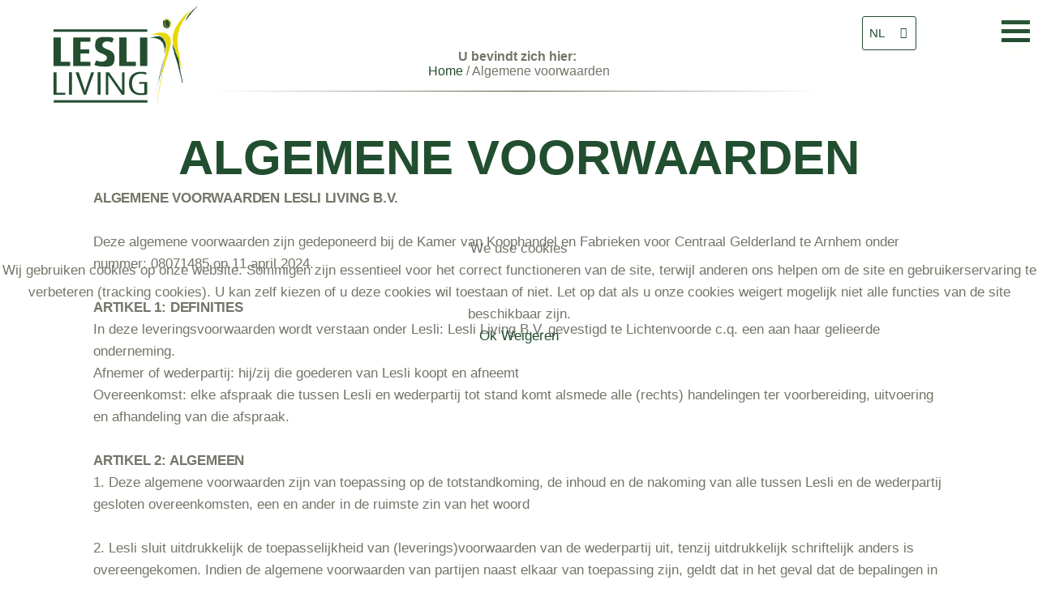

--- FILE ---
content_type: text/html; charset=utf-8
request_url: https://lesliliving.nl/nl/algemene-voorwaarden
body_size: 17630
content:
<!DOCTYPE html PUBLIC "-//W3C//DTD XHTML 1.0 Transitional//EN" "http://www.w3.org/TR/xhtml1/DTD/xhtml1-transitional.dtd">
<html xmlns="http://www.w3.org/1999/xhtml" xml:lang="nl" lang="nl">
<head>
<base href="https://lesliliving.nl/nl/algemene-voorwaarden" />
<meta http-equiv="content-type" content="text/html; charset=utf-8" />
<meta name="keywords" content="Lesli, Living, outdoor, showroom, collectie, tuinmeubelen, tuinartikelen, tuinaccessoires, sfeerartikelen, volumespecialist, Lichtenvoorde" />
<meta name="description" content="Lesli Living | Outdoor inspiration. Een voorraadhoudende volumespecialist met een breed assortiment tuinmeubelen en decoratieartikelen." />
<meta name="generator" content="Joomla! - Open Source Content Management" />
<title>Algemene voorwaarden - Lesli Living Tuinmeubelen &amp; Accessoires</title>
<link href="https://lesliliving.nl/nl/algemene-voorwaarden" rel="alternate" hreflang="nl" />
<link href="https://lesliliving.de/de/geschaeftsbedingungen" rel="alternate" hreflang="de" />
<link href="https://lesliliving.com/en/terms-and-conditions" rel="alternate" hreflang="en" />
<link href="/templates/2026/favicon.ico" rel="shortcut icon" type="image/vnd.microsoft.icon" />
<link href="/media/plg_system_jcepro/site/css/content.min.css?86aa0286b6232c4a5b58f892ce080277" rel="stylesheet" type="text/css" />
<link href="/media/plg_system_miniteksystemmessages/css/miniteksystemmessages.css?fcb95fe68b6f3135c00a1aa5dbd6da0d" rel="stylesheet" type="text/css" />
<link href="/media/plg_system_miniteksystemmessages/css/polipop.core.css?fcb95fe68b6f3135c00a1aa5dbd6da0d" rel="stylesheet" type="text/css" />
<link href="/media/plg_system_miniteksystemmessages/css/polipop.default.css?fcb95fe68b6f3135c00a1aa5dbd6da0d" rel="stylesheet" type="text/css" />
<link href="/modules/mod_vina_accordion_content/assets/css/style.css" rel="stylesheet" type="text/css" />
<link href="/media/mod_languages/css/template.css?fcb95fe68b6f3135c00a1aa5dbd6da0d" rel="stylesheet" type="text/css" />
<link rel="stylesheet" href="/media/com_jchoptimize/cache/css/7f31ecd421734d61e38c7b57719250f3a4d377972b57a6a68853399e1d34bcc9.css" />
<link href="/plugins/system/cookiehint/css/redimstyle.css?fcb95fe68b6f3135c00a1aa5dbd6da0d" rel="stylesheet" type="text/css" />
<style type="text/css">.cloaked_email span:before{content:attr(data-ep-a895e)}.cloaked_email span:after{content:attr(data-ep-b7f48)}#system-message-container{display:none}.polipop_theme_default .polipop__notification_type_success,.polipop_theme_compact .polipop__notification_type_success{background-color:#fff;color:#fff}.polipop_theme_default .polipop__notification_type_success .polipop__notification-icon svg,.polipop_theme_compact .polipop__notification_type_success .polipop__notification-icon svg{fill:#fff}.polipop_theme_default .polipop__notification_type_info,.polipop_theme_compact .polipop__notification_type_info{background-color:#00b1fe;color:#fff}.polipop_theme_default .polipop__notification_type_info .polipop__notification-icon svg,.polipop_theme_compact .polipop__notification_type_info .polipop__notification-icon svg{fill:#fff}.polipop_theme_default .polipop__notification_type_warning,.polipop_theme_compact .polipop__notification_type_warning{background-color:#fff;color:#555}.polipop_theme_default .polipop__notification_type_warning .polipop__notification-icon svg,.polipop_theme_compact .polipop__notification_type_warning .polipop__notification-icon svg{fill:#555}.polipop_theme_default .polipop__notification_type_error,.polipop_theme_compact .polipop__notification_type_error{background-color:#fff;color:#fff}.polipop_theme_default .polipop__notification_type_error .polipop__notification-icon svg,.polipop_theme_compact .polipop__notification_type_error .polipop__notification-icon svg{fill:#fff}#redim-cookiehint-modal{position:fixed;top:0;bottom:0;left:0;right:0;z-index:99998;display:flex;justify-content:center;align-items:center}</style>
<script type="application/json" class="joomla-script-options new">{"csrf.token":"8f71b1dff018766ece0083fa566e4b4d","system.paths":{"root":"","base":""},"miniteksystemmessages":{"application_messages":[],"error_text":"Fout","success_text":"Bericht","notice_text":"Opmerking","warning_text":"Waarschuwing","appendTo":"body","position":"center","layout":"popups","theme":"default","icons":true,"insert":"before","spacing":10,"pool":0,"sticky":false,"life":3000,"pauseOnHover":true,"headerText":"Messages","closer":true,"closeText":"Close","loadMoreText":"Load more","effect":"fade","easing":"linear","effectDuration":250,"group_messages":false}}</script>
<link href="https://lesliliving.nl/nl/algemene-voorwaarden" rel="alternate" hreflang="x-default" />
<link rel="stylesheet" href="/media/com_jchoptimize/cache/css/7f31ecd421734d61e38c7b57719250f3491c6ce339c2d5f5a5759c3569187758.css" />
<meta name="viewport" content="width=device-width, initial-scale=1.0, maximum-scale=1.0, minimum-scale=1.0, user-scalable=no" />
<meta name="HandheldFriendly" content="true" />
<meta property="og:image" content="/images/og-image.jpg" />
<meta property="og:image:type" content="image/jpeg" />
<meta property="og:image:width" content="1200" />
<meta property="og:image:height" content="800" />
<meta property="og:image:alt" content="Lesli Living Outdoor Furniture" />
<meta property="og:locale" content="nl-NL" />
<link rel="icon" type="image/png" href="/templates/2026/favicon/favicon-96x96.png" sizes="96x96" />
<link rel="icon" type="image/svg+xml" href="/templates/2026/favicon/favicon.svg" />
<link rel="shortcut icon" href="/templates/2026/favicon/favicon.ico" />
<link rel="apple-touch-icon" sizes="180x180" href="/templates/2026/favicon/apple-touch-icon.png" />
<link rel="manifest" href="/templates/2026/favicon/site.webmanifest" />
<meta name="msapplication-TileColor" content="#ffffff">
<meta name="theme-color" content="#ffffff">
<link rel="stylesheet" href="https://use.fontawesome.com/releases/v5.15.1/css/all.css" integrity="sha384-vp86vTRFVJgpjF9jiIGPEEqYqlDwgyBgEF109VFjmqGmIY/Y4HV4d3Gp2irVfcrp" crossorigin="anonymous" />
<!-- js -->
<!-- Start TAGZ: -->
<meta name="twitter:card" content="summary_large_image"/>
<meta name="twitter:description" content="ALGEMENE VOORWAARDEN LESLI LIVING B.V.Deze algemene voorwaarden zijn gedeponeerd bij de Kamer van Koophandel en Fabrieken voor Centraal Gelderland te Arnhem onder nummer: 08071485 op 1 september 2008."/>
<meta name="twitter:site" content=""/>
<meta name="twitter:title" content="Algemene voorwaarden"/>
<meta property="fb:app_id" content=""/>
<meta property="og:description" content="ALGEMENE VOORWAARDEN LESLI LIVING B.V.Deze algemene voorwaarden zijn gedeponeerd bij de Kamer van Koophandel en Fabrieken voor Centraal Gelderland te Arnhe"/>
<meta property="og:site_name" content="Lesli Living"/>
<meta property="og:title" content="Algemene voorwaarden"/>
<meta property="og:type" content="website"/>
<meta property="og:url" content="https://lesliliving.nl/nl/algemene-voorwaarden"/>
<!-- End TAGZ -->
<script type="text/javascript">/*<![CDATA[*/(function(){function blockCookies(disableCookies,disableLocal,disableSession){if(disableCookies==1){if(!document.__defineGetter__){Object.defineProperty(document,'cookie',{get:function(){return'';},set:function(){return true;}});}else{var oldSetter=document.__lookupSetter__('cookie');if(oldSetter){Object.defineProperty(document,'cookie',{get:function(){return'';},set:function(v){if(v.match(/reDimCookieHint\=/)||v.match(/6396f28e58df9380ef41d79ab2890cb2\=/)){oldSetter.call(document,v);}return true;}});}}var cookies=document.cookie.split(';');for(var i=0;i<cookies.length;i++){var cookie=cookies[i];var pos=cookie.indexOf('=');var name='';if(pos>-1){name=cookie.substr(0,pos);}else{name=cookie;}if(name.match(/reDimCookieHint/)){document.cookie=name+'=; expires=Thu, 01 Jan 1970 00:00:00 GMT';}}}if(disableLocal==1){window.localStorage.clear();window.localStorage.__proto__=Object.create(window.Storage.prototype);window.localStorage.__proto__.setItem=function(){return undefined;};}if(disableSession==1){window.sessionStorage.clear();window.sessionStorage.__proto__=Object.create(window.Storage.prototype);window.sessionStorage.__proto__.setItem=function(){return undefined;};}}blockCookies(1,1,1);}());/*]]>*/</script>
<script src="/media/com_jchoptimize/cache/js/3d98f0242d2d81b264dbaf2616e2350e97714192c6084a7fb987e32db9c09a3f.js"></script>
<script src="/media/plg_system_miniteksystemmessages/js/polipop.js?fcb95fe68b6f3135c00a1aa5dbd6da0d" type="text/javascript"></script>
<script src="/media/plg_system_miniteksystemmessages/js/miniteksystemmessages.js" type="text/javascript"></script>
<script src="/modules/mod_vina_accordion_content/assets/js/jquery.cookie.js" type="text/javascript"></script>
<script src="/modules/mod_vina_accordion_content/assets/js/jquery.accordion.js" type="text/javascript"></script>
<script src="/media/com_jchoptimize/cache/js/3d98f0242d2d81b264dbaf2616e2350e25810a08ec759bad46e88472d8ce013e.js"></script>
<script type="text/javascript">/*<![CDATA[*/jQuery(window).on('load',function(){new JCaption('img.caption');});window.RegularLabs=window.RegularLabs||{};window.RegularLabs.EmailProtector=window.RegularLabs.EmailProtector||{unCloak:function(e,g){document.querySelectorAll("."+e).forEach(function(a){var f="",c="";a.className=a.className.replace(" "+e,"");a.querySelectorAll("span").forEach(function(d){for(name in d.dataset)0===name.indexOf("epA")&&(f+=d.dataset[name]),0===name.indexOf("epB")&&(c=d.dataset[name]+c)});if(c){var b=a.nextElementSibling;b&&"script"===b.tagName.toLowerCase()&&b.parentNode.removeChild(b);b=f+c;g?(a.parentNode.href="mailto:"+b,a.parentNode.removeChild(a)):a.innerHTML=b}})}};jQuery(function($){initChosen();$("body").on("subform-row-add",initChosen);function initChosen(event,container)
{container=container||document;$(container).find(".advancedSelect").chosen({"disable_search_threshold":10,"search_contains":true,"allow_single_deselect":true,"placeholder_text_multiple":"Typ of selecteer enkele opties","placeholder_text_single":"Selecteer een optie","no_results_text":"geen overeenkomende resultaten"});}});(function(){if(typeof gtag!=='undefined'){gtag('consent','denied',{'ad_storage':'denied','ad_user_data':'denied','ad_personalization':'denied','functionality_storage':'denied','personalization_storage':'denied','security_storage':'denied','analytics_storage':'denied'});}})();/*]]>*/</script>
<script>/*<![CDATA[*/(function(w,d,s,l,i){w[l]=w[l]||[];w[l].push({'gtm.start':new Date().getTime(),event:'gtm.js'});var f=d.getElementsByTagName(s)[0],j=d.createElement(s),dl=l!='dataLayer'?'&l='+l:'';j.async=true;j.src='https://www.googletagmanager.com/gtm.js?id='+i+dl;f.parentNode.insertBefore(j,f);})(window,document,'script','dataLayer','G-JF3BK6CJW3');/*]]>*/</script>
<script src="/media/com_jchoptimize/cache/js/3d98f0242d2d81b264dbaf2616e2350e39c81c5bb6845d946ec2f67d03d0d247.js"></script>
<script>function init(){window.addEventListener('scroll',function(e){var distanceY=window.pageYOffset||document.documentElement.scrollTop,shrinkOn=100,header=document.querySelector("header");if(distanceY>shrinkOn){classie.add(header,"smaller");}else{if(classie.has(header,"smaller")){classie.remove(header,"smaller");}}});}
window.onload=init();</script>
</head>
<body>
<div class="winkelwagen">
<a href="https://lesliliving.nl/nl/dealers" title="Lesli Living Dealers"><i class="fas fa-store-alt"></i></a>
<a href="https://leslilivingserviceformulier.hipporello.net/desk/form/eda53305587e4d698c1fc1cc7240e463" title="Lesli Living RMA" target="_blank" rel="no-follow"><i class="fas fa-tools"></i></a>
<div class="clr"></div>
</div>
<div class="taal">	<div class="moduletable">
<div class="mod-languages">
<form name="lang" method="post" action="https://lesliliving.nl/nl/algemene-voorwaarden">
<select class="inputbox advancedSelect" onchange="document.location.replace(this.value);" >
<option dir="ltr" value="/nl/algemene-voorwaarden" selected="selected">
		NL</option>
<option dir="ltr" value="/de/geschaeftsbedingungen" >
		DE</option>
<option dir="ltr" value="/en/terms-and-conditions" >
		EN</option>
</select>
</form>
</div>
</div>
</div>
<!-- header -->
<header>
<div class="topWhite"></div>
<div class="container clearfix">
<a href="https://www.lesliliving.nl/nl" title="Lesli Living outdoor inspiration" class="logoLink">
<img src="/templates/2026/images/logo-lesli-living.svg" class="logo" alt="Lesli Living outdoor inspiration" title="Lesli Living outdoor inspiration" /></a>
</div>
<div class="topmenu"></div>
<div class="clr"></div>
</header>
<!-- /header -->
<div class="content vervolg">
<div class="contentWrapper fullWidth">
<div class="kruimelpad">
<div class="moduletable">
<div aria-label="Kruimelpad" role="navigation">
<ul itemscope itemtype="https://schema.org/BreadcrumbList" class="breadcrumb">
<li>
				U bevindt zich hier:&#160;
			</li>
<li itemprop="itemListElement" itemscope itemtype="https://schema.org/ListItem">
<a itemprop="item" href="/nl/" class="pathway"><span itemprop="name">Home</span></a>
<span class="divider">
							/						</span>
<meta itemprop="position" content="1">
</li>
<li itemprop="itemListElement" itemscope itemtype="https://schema.org/ListItem" class="active">
<span itemprop="name">
						Algemene voorwaarden					</span>
<meta itemprop="position" content="2">
</li>
</ul>
</div>
</div>
<div class="clr"></div>
<div class="kruimelpad-rand"></div>
</div>
<div id="system-message-container">
</div>
<div class="item-page alignLeft" itemscope itemtype="https://schema.org/Article">
<meta itemprop="inLanguage" content="nl" />
<div class="page-header">
<h1> Algemene voorwaarden </h1>
</div>
<div itemprop="articleBody">
<p><strong>ALGEMENE VOORWAARDEN LESLI LIVING B.V.<br /></strong><br />Deze algemene voorwaarden zijn gedeponeerd bij de Kamer van Koophandel en Fabrieken voor Centraal Gelderland te Arnhem onder nummer: 08071485 op 11 april 2024.<br /><br /><strong>ARTIKEL 1: DEFINITIES<br /></strong>In deze leveringsvoorwaarden wordt verstaan onder Lesli: Lesli Living B.V. gevestigd te Lichtenvoorde c.q. een aan haar gelieerde onderneming.<br />Afnemer of wederpartij: hij/zij die goederen van Lesli koopt en afneemt<br />Overeenkomst: elke afspraak die tussen Lesli en wederpartij tot stand komt alsmede alle (rechts) handelingen ter voorbereiding, uitvoering en afhandeling van die afspraak.<br /><br /><strong>ARTIKEL 2: ALGEMEEN<br /></strong>1. Deze algemene voorwaarden zijn van toepassing op de totstandkoming, de inhoud en de nakoming van alle tussen Lesli en de wederpartij gesloten overeenkomsten, een en ander in de ruimste zin van het woord<br /><br />2. Lesli sluit uitdrukkelijk de toepasselijkheid van (leverings)voorwaarden van de wederpartij uit, tenzij uitdrukkelijk schriftelijk anders is overeengekomen. Indien de algemene voorwaarden van partijen naast elkaar van toepassing zijn, geldt dat in het geval dat de bepalingen in de algemene voorwaarden van Lesli en de wederpartij strijdig zijn, de bepalingen in de algemene voorwaarden van Lesli prevaleren.<br /><br />3. Aanvullingen of afwijkingen van deze algemene voorwaarden gelden slechts indien deze uitdrukkelijk schriftelijk door een door Lesli tekenbevoegd persoon zijn aanvaard. De overige bepalingen van deze algemene voorwaarden blijven in die situatie onverminderd van kracht.<br /><br />4. De wederpartij met wie eenmaal op basis van de onderhavige voorwaarden werd gecontracteerd, stemt in met de toepasselijkheid van deze voorwaarden op latere overeenkomsten tussen hem en Lesli.<br /><br />5. De overeenkomst komt tot stand door het plaatsen van een mondelinge of schriftelijke bestelling bij Lesli en de schriftelijke aanvaarding door Lesli daarvan dan wel door uitvoering van de opdracht.<br /><br />6. Indien onduidelijkheid bestaat omtrent de uitleg van één of meerdere bepalingen van deze algemene voorwaarden of indien zich tussen partijen een situatie voordoet die niet in deze algemene voorwaarden geregeld is , dan dient de uitleg plaats te vinden c.q. de situatie beoordeeld te worden ‘naar de geest’ van deze bepalingen.<br /><br />7. Indien Lesli niet steeds strikte naleving van deze voorwaarden verlangt, betekent dit niet dat de bepalingen daarvan niet van toepassing zijn, of dat gebruiker in enigerlei mate het recht zou verliezen om in andere gevallen de stipte naleving van de bepalingen van deze voorwaarden te verlangen.<br /><br />8. In het geval deze algemene voorwaarden en de overeenkomst c.q. opdrachtbevestiging onderling tegenstrijdige voorwaarden bevatten, gelden de in de overeenkomst / opdracht(bevestiging) opgenomen voorwaarden.<br /><br />9. Overeenkomsten met ondergeschikte personeelsleden van Lesli binden haar niet, voor zover zij niet door haar directie c.q. procuratiehouder schriftelijk zijn bevestigd. Als ondergeschikt personeel zijn in dat geval te beschouwen alle werknemers en medewerkers die geen bij de Kamer van Koophandel ingeschreven procuratie hebben.<br /><br />10. Lesli wijst ieder eventueel door de wederpartij aan Lesli opgelegd verpandingsverbod van vorderingen nadrukkelijk van de hand.<br /><br /><strong>ARTIKEL 3: OFFERTES EN AANBIEDINGEN<br /></strong><br />1. De door Lesli gedane aanbiedingen zijn vrijblijvend en van algemene aard. De aanbiedingsprijs is geldig gedurende dertig dagen, tenzij nadrukkelijk anders aangegeven. De in een aanbieding vermelde prijzen zijn exclusief BTW. Aanbiedingen zijn gebaseerd op de door de wederpartij verstrekte gegevens. Lesli mag uitgaan van de juistheid van alle door de wederpartij verstrekte gegevens.<br /><br />2. Een offerte of aanbieding vervalt indien het product waarop de aanbieding of offerte betrekking heeft in de tussentijd niet meer beschikbaar is of indien Lesli genoodzaakt is haar prijzen c.q. offerte te wijzigen conform hetgeen is opgenomen in artikel 12 lid 3 van deze voorwaarden.<br /><br />3. De inhoud van folders, brochures en dergelijke zijn onder voorbehoud en binden Lesli niet<br /><br />4. Lesli heeft het recht, indien de opdracht niet aan haar wordt gegeven, alle kosten die zij heeft moeten maken om de aanbieding te verstrekken in rekening te brengen aan wederpartij.<br /><br />5. Lesli kan zonder opgaaf van redenen een opdracht weigeren of voorwaarden verbinden aan een opdracht.<br /><br />6. Indien de aanvaarding afwijkt van de door Lesli gedane aanbieding, is Lesli daaraan niet gebonden. De overeenkomst komt dan niet overeenkomstig deze afwijking tot stand, tenzij Lesli de afwijking schriftelijk heeft aanvaard.<br /><br /><strong>ARTIKEL 4: LEVERING EN LEVERINGSTIJD<br /></strong><br />1. Tenzij anders overeengekomen, geschiedt de aflevering van de goederen op het afleveradres van de afnemer.<br /><br />2. De wederpartij is gehouden zijn volledige medewerking te verlenen aan de aflevering van de krachtens de overeenkomst door Lesli te leveren goederen. De wederpartij zal ook zonder daartoe te zijn aangemaand in verzuim zijn indien hij de af te leveren goederen niet na eerste verzoek van Lesli bij deze ophaalt of, indien aflevering aan zijn adres is overeengekomen, weigert die af te leveren goederen in ontvangst te nemen.<br /><br />3. Een door Lesli opgegeven (lever)termijn is nimmer een fatale termijn en heeft slechts een indicatieve strekking. Bij niet tijdige levering dient de wederpartij Lesli schriftelijk in gebreke te stellen. Lesli dient daarbij een redelijke termijn te worden geboden om alsnog uitvoering te geven aan de overeenkomst.<br /><br />4. Het is Lesli toegestaan verkochte goederen in gedeelten te leveren. Dit geldt niet indien een deellevering geen zelfstandige waarde heeft. Indien de goederen in gedeelten worden geleverd, is Lesli bevoegd elk gedeelte afzonderlijk te factureren. Indien de waarde van een deellevering onder het Franco orderbedrag ligt, heeft Lesli het recht transportkosten in rekening te brengen.<br /><br /><strong>ARTIKEL 5: RECHTEN VAN INDUSTRIËLE EN INTELLECTUELE EIGENDOM<br /></strong>Tenzij anders overeengekomen, behoudt Lesli de auteursrechten, alsmede alle overige rechten van intellectuele of industriële eigendom op de door haar verstrekte ontwerpen, producten, schetsen, afbeeldingen, tekeningen, modellen, programmatuur en offertes. Deze stukken blijven haar eigendom en mogen zonder uitdrukkelijke toestemming niet worden gekopieerd, aan derden getoond of op andere wijze worden gebruikt, ongeacht of wederpartij daarvoor kosten in rekening zijn gebracht. Wederpartij is gehouden deze goederen op eerste verzoek aan Lesli te retourneren op straffe van een boete van € 1.000 per dag.<br /><br /><strong>ARTIKEL 6: EMBALLAGE<br /></strong>Emballagemateriaal kan door Lesli tegen de kostprijs in rekening worden gebracht.<br /><br /><strong>ARTIKEL 7: MODELLEN EN VOORBEELDEN<br /></strong>Indien door Lesli een model of voorbeeld is getoond of verstrekt, wordt dit vermoed slechts te zijn getoond of verstrekt bij wijze van aanduiding: de hoedanigheden van te leveren goederen kunnen van het model of voorbeeld afwijken, tenzij uitdrukkelijk was vermeld dat zou worden geleverd conform het getoonde of verstrekte model of voorbeeld.<br /><br /><strong>ARTIKEL 8: DIRECTE OPEISBAARHEID VAN VORDERINGEN EN ONTBINDINGSBEVOEGDHEID<br /></strong><br />1. De vorderingen van Lesli op de wederpartij zijn in ieder geval onmiddellijk opeisbaar in de volgende gevallen:<br />a) indien de wederpartij de verplichtingen uit de overeenkomst niet nakomt;<br />b) indien na het sluiten van de overeenkomst aan Lesli omstandigheden ter kennis komen die Lesli goede grond geven te vrezen dat de wederpartij niet aan zijn verplichtingen zal voldoen;<br />c) indien Lesli de wederpartij bij het sluiten van de overeenkomst gevraagd heeft zekerheid te stellen voor de nakoming en deze zekerheid uitblijft dan wel onvoldoende is.<br />d) In geval van liquidatie, van (aanvraag of uitspreken van) (voorlopige) surseance van betaling of faillissement, van beslaglegging ten laste van de wederpartij, van aanvraag of toelating van de wederpartij tot de wettelijk schuldsanering of een andere omstandigheid waardoor de wederpartij niet vrijelijk over zijn vermogen kan beschikken.<br /><br />2. In de gevallen als genoemd in lid 1 is Lesli naast het feit dat de vorderingen op de wederpartij direct opeisbaar zijn bevoegd de verdere uitvoering van de overeenkomst op te schorten, dan wel tot ontbinding van de overeenkomst over te gaan, één en ander onverminderd het recht van Lesli schadevergoeding te vorderen.<br /><br />3. Indien zich omstandigheden voordoen met betrekking tot personen en/of materiaal waarvan Lesli zich bij de uitvoering van de overeenkomst bedient of zich pleegt te bedienen, welke van dien aard zijn dat de uitvoering van de overeenkomst onmogelijk dan wel dermate bezwaarlijk en/of evenredig kostbaar wordt, dat naleving van de overeenkomst in redelijkheid niet meer kan worden gevergd, is Lesli bevoegd de overeenkomst te ontbinden.<br /><br />4. Indien Lesli tot opschorting of ontbinding overgaat, is Lesli niet gehouden tot vergoeding van schade en kosten aan de wederpartij die daardoor mogelijk zijn ontstaan.<br /><br />5. Lesli kan te allen tijde een beoordeling bij de kredietverzekering laten uitvoeren. Op basis van voornoemde beoordeling kunnen (aanvullende) betalingscondities voor de afnemer worden bepaald.<br /><br /><strong>ARTIKEL 9: GEBREKEN; KLACHTTERMIJNEN<br /></strong><br />1. De wederpartij is gehouden met bekwame spoed na levering te onderzoeken of Lesli de overeenkomst deugdelijk is nagekomen en is voorts gehouden Lesli er terstond schriftelijk van in kennis te stellen zodra hem het tegendeel blijkt. De wederpartij dient het onderzoek en de desbetreffende kennisgeving voor goederen te doen binnen 7 dagen na levering van de goederen aan de eindgebruiker.<br /><br />2. De nakoming van de overeenkomst geldt tussen partijen als deugdelijk indien de wederpartij in gebreke is gebleven het onderzoek of de kennisgeving bedoeld in lid 1 van dit artikel tijdig te doen.<br /><br />3. De prestatie van Lesli geldt in elk geval tussen partijen als deugdelijk, indien de wederpartij het geleverde of een gedeelte van het geleverde in gebruik heeft genomen, heeft bewerkt of verwerkt aan derden heeft geleverd respectievelijk in gebruik heeft doen nemen, heeft doen bewerken of verwerken of aan derden heeft doen leveren, tenzij de wederpartij het bepaalde in het eerste lid in acht heeft genomen.<br /><br />4. Ook indien de wederpartij tijdig reclameert, blijft zijn verplichting tot betaling en afname van gedane bestellingen bestaan. Tijdig reclameren schort de betalingsverplichting van de wederpartij niet op. Goederen kunnen slechts na voorafgaande schriftelijke toestemming van Lesli aan Lesli worden geretourneerd in onbeschadigde staat en originele verpakking.<br /><br /><strong>ARTIKEL 10: GARANTIE GEBRUIKSGOEDEREN<br /></strong><br />1. Lesli garandeert gedurende een periode van drie maanden na de levering van gebruiksgoederen dat de door haar geleverde gebruiksgoederen vrij zijn van ontwerp-, materiaal en fabricagefouten.<br /><br />2. De garantie geldt uitdrukkelijk slechts voor gebruiksgoederen en geldt niet voor ondeugdelijk en verkeerd gebruik van de afgeleverde goederen. Hieronder wordt mede verstaan het gebruik van de goederen op een andere manier als aangegeven op de verpakking en/of gebruiksaanwijzing.<br /><br />3. Indien de zaak een ontwerp-, materiaal- of fabricagefout vertoont heeft de wederpartij recht op herstel of vervanging van de zaak. De wederpartij heeft slechts recht op vervanging indien herstel van de zaak niet mogelijk is.<br /><br />4. De te vervangen goederen als bedoeld in lid 3 moeten aan Lesli worden gezonden. De verzendkosten komen voor rekening van Lesli, tenzij anders overeengekomen. Lesli wordt daarvan eigenaar.<br /><br />5. Lesli heeft, indien herstel of vervanging onmogelijk is, het recht om de overeenkomst te ontbinden en de wederpartij volledig te crediteren.<br /><br /><strong>ARTIKEL 11: EIGENDOMSVOORBEHOUD<br /></strong><br />1. Iedere levering van goederen door Lesli aan de wederpartij geschiedt onder voorbehoud van de eigendom daarvan totdat de wederpartij al hetgeen heeft voldaan waartoe hij uit hoofde van deze overeenkomst of in het verleden gesloten of in de toekomst nog te sluiten<br />overeenkomsten is gehouden, met inbegrip van rente en kosten.<br /><br />2. Door Lesli afgeleverde goederen, die krachtens lid 1 onder het eigendomsvoorbehoud vallen, mogen slechts in het kader van een normale bedrijfsuitoefening worden doorverkocht, mits de wederpartij al haar verplichtingen die voortvloeien uit met Lesli gesloten overeenkomsten stipt nakomt. Overigens is de wederpartij niet bevoegd de goederen te verpanden aan derden of deze op enige andere wijze te bezwaren of te vervreemden. Het eigendomsvoorbehoud strekt zich ook uit over na bewerking ontstane nieuwe zaken. De afnemer houdt de nieuwe goederen voor Lesli.<br /><br />3. De wederpartij dient steeds al hetgeen te doen dat redelijkerwijs van hem verwacht mag worden om de eigendomsrechten van Lesli veilig te stellen.<br /><br />4. De wederpartij verplicht zich te allen tijde om de onder eigendomsvoorbehoud geleverde goederen te verzekeren en verzekerd te houden tegen brand, ontploffings- en waterschade en tegen diefstal.<br /><br />5. Indien de wederpartij zijn verplichtingen ten aanzien van één of meer goederen niet nakomt of er gegronde vrees bestaat dat hij zulks niet zal doen, is Lesli gerechtigd alle door haar afgeleverde goederen waarop het in lid 1 bedoelde eigendomsvoorbehoud rust bij de wederpartij of derden die de zaak voor de wederpartij houden weg te halen of te doen halen.<br />De wederpartij machtigt Lesli de plaats te betreden waar deze goederen zich bevinden dan wel is verplicht hiertoe alle medewerking te verschaffen op straffe van een boete van 10% per dag aan Lesli van het door de wederpartij op grond van deze overeenkomst of reeds in het verleden gesloten overeenkomsten verschuldigde.<br /><br />6. Indien derden enig recht op de onder eigendomsvoorbehoud geleverde goederen willen vestigen of doen gelden, is wederpartij verplicht Lesli daarvan onmiddellijk op de hoogte te stellen.<br /><br />7. Indien er gevaar voor verwarring is van wie goederen afkomstig zijn, is de wederpartij gehouden om de onder eigendomsvoorbehoud geleverde goederen te merken als eigendom van Lesli.<br /><br />8. De wederpartij verleent Lesli een pandrecht op alle goederen die in het kader van de nakoming van de overeenkomst met Lesli door haar in de macht van de wederpartij worden gebracht, alle aanspraken van de wederpartij op verzekeraars met betrekking tot de onder<br />eigendomsvoorbehoud geleverde goederen en de vorderingen die de wederpartij verkrijgt jegens zijn koper bij het doorverkopen van onder eigendomsvoorbehoud geleverde goederen zulks tot meerdere zekerheid van al hetgeen Lesli in welke hoedanigheid en uit welke hoofde dan ook aan Lesli verschuldigd mocht zijn, niet opeisbare en voorwaardelijke schulden mede begrepen.<br /><br /><strong>ARTIKEL 12: PRIJZEN<br /></strong><br />1. Prijzen worden overeengekomen in euro’s en exclusief BTW en andere door de overheid opgelegde heffingen, tenzij uitdrukkelijk anders wordt overeengekomen. Bij overeenkomsten met een factuurwaarde van tenminste het, op dat moment geldende prijslijst van Lesli, aangegeven bedrag, geldt dat de prijs inclusief vrachtkosten is. Voor overeenkomsten met een factuurwaarde lager dan het, op dat moment geldende prijslijst van Lesli, aangegeven bedrag, worden extra vrachtkosten in rekening gebracht.<br /><br />2. Lesli is gerechtigd de overeengekomen prijs te verhogen indien de wederpartij wijziging in de oorspronkelijk overeengekomen specificaties aanbrengt.<br /><br />3. Het is Lesli te allen tijde toegestaan prijsverhogingen aan de wederpartij in rekening te brengen indien een wijziging plaatsvindt in één van de prijsbepalende factoren. Onder prijsbepalende factoren wordt onder andere, maar niet uitsluitend verstaan: stijging van verzekeringspremie(s), stijging van materialen, stijging van tarieven van zeevracht, halffabricaten, of diensten die voor de uitvoering van de overeenkomst nodig zijn, stijging van verzendkosten, van lonen, van werkgeverslasten, sociale verzekeringen van de met andere arbeidsvoorwaarden gemoeide kosten, invoering van nieuwe en ver hoging van bestaande overheidsheffingen op grondstoffen, energie, een aanzienlijke wijziging in valuta-verhoudingen of, in het algemeen, omstandigheden die met één en ander vergelijkbaar zijn. Indien Lesli de prijs van het product verhoogd met meer dan 10% van het factuurbedrag, dan heeft de wederpartij de bevoegdheid de overeenkomst te ontbinden, tenzij de prijsstijging uit de wet voortvloeit.<br /><br /><strong>ARTIKEL 13: BETALING<br /></strong><br />1. Betaling door wederpartij van facturen terzake van de geleverde goederen dient, zonder opschorting, verrekening of korting, te geschieden op basis van de overeengekomen betalingstermijn en in de daar aangeleverde valuta, tenzij nadrukkelijk anders tussen partijen is overeengekomen.<br /><br />2. Deze termijn geldt als een fatale termijn. Bij niet tijdige betaling is de wederpartij zonder dat een nadere ingebrekestelling vereist is in verzuim.<br /><br />3. Indien de wederpartij niet tijdig betaalt als in lid 1 van dit artikel bedoeld, is deze wegens de vertraging in de voldoening van het door hem verschuldigde bedrag vanaf de factuurdatum tot het moment van voldoening van het volledig verschuldigde bedrag, over dit bedrag de wettelijke (handels)rente verschuldigd. Lesli is bevoegd een twaalfde deel van deze rente in rekening te brengen over elke maand of gedeelte van een maand waarin de wederpartij zijn verplichtingen tot betaling niet volledig is nagekomen.<br /><br />4. Bij niet tijdige betaling als bedoeld in lid 1 van dit artikel, is de opdrachtgever naast het verschuldigde bedrag en de daarop verschenen rente gehouden tot een volledige vergoeding van zowel <br />buitengerechtelijke als gerechtelijke incassokosten, daaronder begrepen de kosten voor advocaten, deurwaarders en incassobureaus. De buitengerechtelijke incassokosten worden gesteld op tenminste 15% van de hoofdsom met rente, zulks met een minimum van € 250.<br /><br />5.De door de wederpartij gedane betalingen strekken steeds ter afdoening in de eerste plaats van alle verschuldigde rente en kosten en in de tweede plaats van opeisbare facturen die het langst openstaan, zelfs al vermeldt de wederpartij dat de voldoening betrekking heeft op een latere factuur<br /><br />6. De wederpartij mag een schuld uit deze overeenkomst niet verrekenen met enige vordering die hij heeft op Lesli.<br /><br />7. De wederpartij is te allen tijde en ongeacht de overeengekomen betalingscondities gehouden op eerste verzoek van Lesli zekerheid te stellen voor de voldoening van de krachtens de overeenkomst aan Lesli te betalen bedragen. De aangeboden zekerheid zal zodanig moeten zijn dat de vordering, met de eventueel daarop vallende rente en kosten, behoorlijk gedekt is en dat Lesli daarop zonder moeite verhaal zal kunnen nemen. Een later onvoldoende geworden zekerheid zal op eerste verzoek van Lesli tot een voldoende zekerheid aangevuld dienen te worden<br /><br />8. Lesli is eveneens gerechtigd om, indien de wederpartij in gebreke is met de nakoming van zijn betalingsverplichtingen de leveringen op te schorten, zelfs indien een fatale leveringstermijn is overeengekomen. Lesli komt in dat geval door deze te late levering niet in verzuim.<br /><br />9. Bezwaren tegen facturen dienen uiterlijk binnen veertien dagen na factuurdatum schriftelijk te worden voorgelegd aan Lesli. Ingediende bezwaren schorten de betalingsverplichting niet op.<br /><br />10. In geval van liquidatie, faillissement of surseance van betaling, onder curatelestelling, in geval van enig beslag op goederen of vorderingen of in geval van overlijden van de wederpartij zijn de verplichtingen van de wederpartij onmiddellijk opeisbaar.<br /><br />11. Voorschriften van welke autoriteit ook, welke het gebruik van de te leveren of reeds geleverde goederen verhinderen, brengen geen verandering in de geldelijke verplichtingen van de wederpartij.<br /><br /><strong>&nbsp;ARTIKEL 14: AANSPRAKELIJKHEID<br /></strong></p>
<p>1. Lesli is niet aansprakelijk voor schade van welke aard ook die ontstaat doordat de goederen na aflevering ondeugdelijk en/of verkeerd worden gebruikt. Onder ondeugdelijk en/of verkeerd gebruik wordt in ieder geval, doch niet uitsluitend, verstaan de goederen op een andere (strijdige) manier gebruiken dan op de verpakking en/of gebruiksaanwijzing is aangegeven. Bij verbruiksgoederen wordt daarnaast onder verkeerd gebruik in ieder geval, doch niet uitsluitend verstaan: de verbruiksgoederen gebruiken in (voor het afsteken van vuurwerk slechte weersomstandigheden, de goederen binnen een gebouw en/of woning gebruiken. Tevens is Lesli niet aansprakelijk voor schade van welke aard ook die ontstaat<br />nadat wederpartij de goederen na aflevering in gebruik heeft genomen heeft bewerkt of verwerkt aan derden heeft geleverd, respectievelijk in gebruik heeft doen geven, heeft doen bewerken of verwerken of aan derden heeft doen leveren. Hout en metaal kan door weersomstandigheden (vocht en warmteverschillen) gaan ‘werken’. Lesli kan hiervoor niet aansprakelijk worden gesteld.<br /><br />2. In het geval Lesli aansprakelijk mocht zijn voor enigerlei schade van de wederpartij, dan is deze aansprakelijkheid beperkt tot uitsluitend directe schade. Onder directe schade wordt uitsluitend verstaan de redelijke kosten ter vaststelling van de oorzaak en de omvang van de schade, voor zover de vaststelling betrekking heeft op schade in de zin van deze voorwaarden, de eventuele redelijke kosten gemaakt om de gebrekkige prestatie van Lesli aan de overeenkomst te laten beantwoorden, voor zoveel deze aan Lesli toegerekend kunnen worden en redelijke kosten, gemaakt ter voorkoming of beperking van schade, voor zover de wederpartij aantoont dat deze kosten hebben geleid tot beperking van directe schade als bedoeld in deze algemene voorwaarden.<br /><br />3. Lesli is nimmer aansprakelijk voor:<br />a) indirecte schade, daaronder begrepen gevolgschade, gederfde winst, gemiste besparingen, schade door bedrijfsstagnatie en immateriële schade;<br />b) afwijkingen, beschadigingen, fouten en gebreken die onopgemerkt zijn gebleven in door de wederpartij goedgekeurde zaken;<br />c) onrechtmatig, oneigenlijk of onprofessioneel gebruik door de wederpartij van het geleverde;<br />d) schade van welke aard ook, ontstaan doordat Lesli is uitgegaan van door of namens de wederpartij verstrekte onjuiste en/of onvolledige gegevens.<br /><br />4. Voor schade voortvloeiende uit gegeven adviezen is Lesli nimmer aansprakelijk. Adviezen worden steeds gegeven op grond van de bij Lesli bekende feiten en omstandigheden en in onderling overleg, waarbij Lesli steeds de bedoeling van de wederpartij als uitgangspunt neemt, ook al zal het advies kostentechnisch niet altijd de meest rendabele zijn.<br /><br />5. De wederpartij vrijwaart Lesli voor eventuele aanspraken van derden, die in verband met de uitvoering van de overeenkomst schade lijden en waarvan de oorzaak aan andere dan aan Lesli toerekenbaar is.<br />Indien Lesli uit dien hoofde door derden mocht worden aangesproken, dan is de wederpartij gehouden Lesli zowel buiten als in rechte bij te staan en onverwijld al hetgeen te doen dat van hem in dat geval verwacht mag worden. Mocht de wederpartij in gebreke blijven in het nemen van adequate maatregelen, dan is Lesli, zonder ingebrekestelling, gerechtigd zelf daartoe over te gaan. Alle kosten en schade aan de zijde van Lesli en derden daardoor ontstaan, komen integraal voor rekening en risico van de wederpartij.<br /><br />6. De aansprakelijkheid van Lesli uit hoofde van de overeenkomst met de wederpartij is beperkt tot een zodanig bedrag als naar maatstaven van redelijkheid en billijkheid in verhouding staat tot de overeengekomen prijs, doch in ieder geval tot een maximum van drie maal het factuurbedrag en mits deze aansprakelijkheid door de verzekering van Lesli wordt gedekt.<br /><br />7. De in dit artikel opgenomen beperkingen van de aansprakelijkheid gelden niet indien de schade te wijten is aan opzet of grove schuld van Lesli.<br /><br /><strong>ARTIKEL 15: RISICO-OVERGANG EN TRANSPORT<br /></strong><br />1. Het risico van verlies, beschadiging of waardevermindering gaat op de wederpartij over op het moment waarop de goederen aan de wederpartij in de macht van de wederpartij worden gebracht.<br /><br />2. Indien vervoer van af te leveren goederen is overeengekomen geschiedt dit voor rekening van de wederpartij, tenzij Franco levering is overeengekomen. Het aannemen van zaken van Lesli door de vervoerder geldt als bewijs dat deze in uiterlijk goede staat verkeerden, tenzij het tegendeel uit de vrachtbrief of het ontvangstbewijs blijkt.<br /><br /><strong>ARTIKEL 16: OVERMACHT<br /></strong><br />1. Tekortkomingen van Lesli in de nakoming van de overeenkomst kunnen niet aan haar worden toegerekend indien zij niet te wijten zijn aan haar schuld, noch krachtens de wet, de overeenkomst, of in het verkeer geldende opvattingen voor haar rekening komen.<br /><br />2. Tekortkomingen van Lesli in de nakoming van de overeenkomst ten gevolge van onder andere oorlog, mobilisatie, onlusten, overstroming, gesloten scheepvaart, andere stremmingen in het vervoer, stagnatie in, respectievelijk beperkingen of stopzetting van de levering door openbare nutsbedrijven, gebrek aan kolen, gas, aardolieproducten of andere middelen tot energieopwekking, brand, machinebreuk en andere ongevallen, stakingen, uitsluitingen, acties van vakbonden, uitvoerbeperkingen, andere maatregelen van overheidswege, niet levering van noodzakelijke materialen en halffabricaten door derden, opzet of grove schuld van hulppersonen en andere soortgelijke omstandigheden worden aangemerkt als niet aan Lesli toe te rekenen en geven de wederpartij geen recht tot ontbinding van de overeenkomst of tot schadevergoeding.<br /><br />3. Lesli heeft ook het recht zich op overmacht te beroepen, indien de omstandigheid die (verdere) nakoming verhindert, intreedt nadat Lesli haar verbintenis had moeten nakomen<br /><br />4. Tijdens overmacht worden de leverings- en andere verplichtingen van Lesli opgeschort. Indien de periode waarin door overmacht nakoming van de verplichtingen door Lesli niet mogelijk is, langer duurt dan twee maanden zijn beide partijen bevoegd door middel van een schriftelijke verklaring de overeenkomst te ontbinden, zonder dat er in dat geval een verplichting tot schadevergoeding bestaat.<br /><br />5. Indien Lesli bij het intreden van de overmacht al gedeeltelijk aan haar verplichtingen heeft voldaan, of slechts gedeeltelijk aan haar verplichtingen kan voldoen is zij gerechtigd het reeds geleverde c.q. het leverbare deel afzonderlijk te factureren en is de wederpartij gehouden deze factuur te voldoen als betrof het een afzonderlijk contract. Dit geldt echter niet als het reeds geleverde c.q. leverbare deel geen zelfstandige waarde heeft.<br /><br /><strong>ARTIKEL 17: TOEPASSELIJK RECHT BIJ GESCHILLEN<br /></strong><br />1. Alle geschillen ter zake van de totstandkoming, de uitleg of de uitvoering van een overeenkomst met Lesli worden bij uitsluiting voorgelegd aan de bevoegde rechter te Zutphen. Indien dit een andere dan de wettelijk bevoegde rechter is, geeft Lesli de wederpartij een termijn van een maand nadat Lesli zich schriftelijk op dit beding heeft beroepen, om schriftelijk voor beslechting van het geschil door de wettelijk bevoegde rechter te kiezen.<br /><br />2. Op de overeenkomst, de uitleg en de uitvoering daarvan is Nederlands recht van toepassing.<br /><br /><strong>ARTIKEL 18: PARTIËLE NIETIGHEID<br /></strong>Indien één of meerdere bepalingen uit de overeenkomst of de algemene voorwaarden nietig dan wel ongeldig worden verklaard blijven de overige bepalingen van de overeenkomst en de algemene voorwaarden onverminderd tussen partijen van kracht. Partijen verplichten zich er toe de nietige dan wel ongeldige bepaling(en) te vervangen door één of meerdere nieuwe bindende bepaling(en) op zodanige wijze dat de nieuwe bepaling(en) zo weinig mogelijk afwijk(t)(en) van de bepaling(en) die zij vervang(t)(en) daarbij zoveel mogelijk rekening houdend met de oorspronkelijke bedoeling van partijen<br /><br /><strong>ARTIKEL 19: WIJZIGING VAN DE VOORWAARDEN<br /></strong>Lesli is bevoegd wijzigingen in deze overeenkomst aan te brengen. Deze wijzigingen treden in werking op het aangekondigde tijdstip van inwerkingtreden. Lesli zal de gewijzigde voorwaarden tijdig aan de wederpartij toezenden.</p>
<p>&nbsp;</p> </div>
</div></div>
<div class="contentRight"></div>
<div class="clr"></div>
</div>
<div class="footer">
<div class="inner">
<div class="footer-1">
<img src="/templates/2026/images/logo-lesli-living.svg" class="logoFooter" alt="Lesli Living outdoor inspiration" title="Lesli Living outdoor inspiration" />
<div class="moduletable">
<div class="custom"  >
<p>Heeft u een (online) winkel waarbij tuinmeubelen en/of sfeerartikelen een (belangrijk) onderdeel uitmaken van uw bedrijf? Dan komen wij heel graag met u in <a href="/nl/contact">contact</a>. Onder het genot van een kop koffie of thee bespreken we graag de mogelijkheden met u!</p>
<p><strong>Onze showroom is <span style="text-decoration: underline;">niet</span> toegankelijk voor particulieren.</strong></p>
<p>Edisonstraat 20, 7131 PB Lichtenvoorde<br />E&nbsp;<!-- Dit e-mailadres is beschermd tegen spambots. --><a href="javascript:/* Dit e-mailadres is beschermd tegen spambots.*/" title="Stuur een e-mail"><span class="cloaked_email ep_ca6dedc5"><span data-ep-a895e="&#115;a&#108;" data-ep-b7f48=""><span data-ep-a895e="&#101;&#115;&#64;" data-ep-b7f48="&#110;&#108;"><span data-ep-b7f48="&#108;i&#46;" data-ep-a895e="l&#101;s"></span></span></span></span><script>RegularLabs.EmailProtector.unCloak("ep_ca6dedc5");</script><span class="cloaked_email ep_d40508f5" style="display:none;"><span data-ep-a895e="&#115;a&#108;" data-ep-b7f48=""><span data-ep-a895e="e&#115;&#64;" data-ep-b7f48="&#110;&#108;"><span data-ep-b7f48="l&#105;&#46;" data-ep-a895e="&#108;&#101;&#115;"></span></span></span></span></a><script>RegularLabs.EmailProtector.unCloak("ep_d40508f5",true);</script> | T <a href="tel:+31544371200" rel="nofollow" title="Bel ons">+31(0) 544-371200</a> | F +31(0) 544-373150</p></div>
</div>
</div>
<div class="footer-2"></div>
<div class="footer-3"></div>
<div class="clr"></div>
<a href="javascript:void(0)" class="accordion"><h3>Veel gestelde vragen</h3></a>
<div class="panel">
<div class="faq-b2c">
<div class="inner">	<div class="moduletable">
<style type="text/css">#vina-accordion-content159{max-width:100%}#vina-accordion-content159 .vina-accordion-item{border-top:#edede6 1px solid;background:#9dab99;color:#fff}#vina-accordion-content159 .accordion-open{background:#224e30;color:#fff}#vina-accordion-content159 .vina-accordion-container{padding:0px;background:#edede6;color:#224e30}#vina-copyright159{font-size:12px;height:1px;overflow:hidden}</style>
<div id="vina-accordion-content159" class="vina-accordion-content ">
<div class="vina-accordion-item" id="vina-accordion-item1590">
<div class="title">Kan ik als particulier de showroom bezoeken / een bestelling plaatsen?</div>
<span></span>	</div>
<div class="vina-accordion-container">
<div class="content row-fluid">
<!-- Image Block -->
<div class="span12">
<!-- Title Block -->
<h3 class="title">
					Kan ik als particulier de showroom bezoeken / een bestelling plaatsen?				</h3>
<!-- Info Block -->
<!-- Intro text Block -->
<div class="introtext"><p>Bent u een consument? Wij zijn een groothandel in tuinartikelen en het is daarom voor u&nbsp;<strong><span style="text-decoration: underline;">niet</span></strong>&nbsp;mogelijk om onze showroom te bezoeken of een bestelling te plaatsen. Uiteraard is onze showroom wel open voor zakelijke klanten. Heeft u interesse in, of vragen over onze producten? Neem dan contact op met een van onze verkooppunten in uw buurt / waar u het product heeft gekocht. Zij helpen u graag verder!</p></div>
<!-- Readmore Block -->
</div>
</div>
</div>
</div>
<script type="text/javascript">jQuery(document).ready(function($){$('#vina-accordion-content159 .vina-accordion-item').accordion({moduleId:'#vina-accordion-content159',cookieName:'vina-accordion-content159',defaultOpen:'vina-accordion-item159-1',speed:'normal',bind:'click',});});</script><div id="vina-copyright159">© Free <a href="http://vinagecko.com/joomla-modules" title="Free Joomla! 3 Modules">Joomla! 3 Modules</a>- by <a href="http://vinagecko.com/" title="Beautiful Joomla! 3 Templates and Powerful Joomla! 3 Modules, Plugins.">VinaGecko.com</a></div>	</div>
</div>
<div class="clr"></div>
</div>
</div>
</div>
</div>
<div class="copyright">
<div class="footer-menu">	<div class="moduletable">
<ul class="nav menu mod-list">
<li class="item-112 default"><a href="/nl/" title="Lesli Living">Home</a></li><li class="item-105 parent"><a href="/nl/collectie" title="Collectie tuinmeubelen &amp; tuinaccessoires">Collectie</a></li><li class="item-110"><a href="/nl/catalogus" title="Catalogus tuinmeubelen &amp; tuinaccessoires">Catalogus</a></li><li class="item-106"><a href="/nl/showroom" title="Showroom Lesli living">Showroom</a></li><li class="item-109"><a href="/nl/ontdek-lesli" title="Over Lesli Living">Ontdek Lesli</a></li><li class="item-178"><a href="/nl/service" title="Onderhoudstips tuinmeubelen">Service</a></li><li class="item-111"><a href="/nl/contact" title="Contact Lesli Living">Contact</a></li></ul>
</div>
</div>
<div class="socials">
<a href="https://www.facebook.com/Lesliliving/" rel="nofollow" title="lesli Living Facebook" target="_blank"><i class="fab fa-facebook"></i></a>
<a href="https://www.instagram.com/lesliliving/" rel="nofollow" title="Lesli Living Instagram" target="_blank"><i class="fab fa-instagram"></i></a>
<a href="https://www.linkedin.com/company/lesli-living/" rel="nofollow" title="Lesli Living linkedIn" target="_blank"><i class="fab fa-linkedin"></i></a>
</div>
<div class="copyrightInner">
<div class="moduletable">
<div class="custom"  >
<p>© Lesli Living Outdoor inspiration. Alle rechten voorbehouden. <br /><a href="/nl/algemene-voorwaarden" title="Algemene voorwaarden">Algemene Voorwaarden</a> | Privacy &amp; Cookies</p></div>
</div>
</div>
<div class="clr"></div>
</div>
<div class="button_container" id="toggle">
<div class="menu">Menu</div><span class="top"></span><span class="middle"></span><span class="bottom"></span>
</div>
<div class="overlay" id="overlay">
<nav class="overlay-menu">
<div class="moduletable">
<ul class="nav menu mod-list">
<li class="item-112 default"><a href="/nl/" title="Lesli Living">Home</a></li><li class="item-105 parent"><a href="/nl/collectie" title="Collectie tuinmeubelen &amp; tuinaccessoires">Collectie</a></li><li class="item-110"><a href="/nl/catalogus" title="Catalogus tuinmeubelen &amp; tuinaccessoires">Catalogus</a></li><li class="item-106"><a href="/nl/showroom" title="Showroom Lesli living">Showroom</a></li><li class="item-109"><a href="/nl/ontdek-lesli" title="Over Lesli Living">Ontdek Lesli</a></li><li class="item-178"><a href="/nl/service" title="Onderhoudstips tuinmeubelen">Service</a></li><li class="item-111"><a href="/nl/contact" title="Contact Lesli Living">Contact</a></li></ul>
</div>
<a href="https://shop.app4sales.net/lesliliving/" target="blank" title="Lesli Living webshop" class="app4sales"></a> <a href="https://shop.app4sales.net/noach/login.html" target="blank" title="Webshop Noach" class="app4sales noach"></a>
<div class="moduletable dealerlogin">
<div class="custom dealerlogin"  >
<p><a href="/dealers" alt="Dealer login" title="Dealer login"><i class="fas fa-user-lock"></i> Lesli Living dealers</a></p></div>
</div>
</nav>
</div>
<!-- Global site tag (gtag.js) - Google Analytics -->
<script async src="https://www.googletagmanager.com/gtag/js?id=G-JF3BK6CJW3"></script>
<script>window.dataLayer=window.dataLayer||[];function gtag(){dataLayer.push(arguments);}
gtag('js',new Date());gtag('config','G-JF3BK6CJW3');</script>
<script type="text/javascript">function cookiehintsubmitnoc(obj){if(confirm("Een weigering heeft invloed op de functies van de website. Wil je echt weigeren?")){document.cookie='reDimCookieHint=-1; expires=0; path=/';cookiehintfadeOut(document.getElementById('redim-cookiehint-modal'));return true;}else{return false;}}</script> <div id="redim-cookiehint-modal"> <div id="redim-cookiehint"> <div class="cookiehead"> <span class="headline">We use cookies</span> </div> <div class="cookiecontent"> <p>Wij gebruiken cookies op onze website. Sommigen zijn essentieel voor het correct functioneren van de site, terwijl anderen ons helpen om de site en gebruikerservaring te verbeteren (tracking cookies). U kan zelf kiezen of u deze cookies wil toestaan of niet. Let op dat als u onze cookies weigert mogelijk niet alle functies van de site beschikbaar zijn.</p> </div> <div class="cookiebuttons"> <a id="cookiehintsubmit" onclick="return cookiehintsubmit(this);" href="https://lesliliving.nl/nl/algemene-voorwaarden?rCH=2"         class="btn">Ok</a> <a id="cookiehintsubmitno" onclick="return cookiehintsubmitnoc(this);" href="https://lesliliving.nl/nl/algemene-voorwaarden?rCH=-2"           class="btn">Weigeren</a> <div class="text-center" id="cookiehintinfo"> </div> </div> <div class="clr"></div> </div> </div> <script type="text/javascript">/*<![CDATA[*/document.addEventListener("DOMContentLoaded",function(event){if(!navigator.cookieEnabled){document.getElementById('redim-cookiehint-modal').remove();}});function cookiehintfadeOut(el){el.style.opacity=1;(function fade(){if((el.style.opacity-=.1)<0){el.style.display="none";}else{requestAnimationFrame(fade);}})();}function cookiehintsubmit(obj){document.cookie='reDimCookieHint=1; expires=Sun, 17 Jan 2027 23:59:59 GMT;57; path=/';cookiehintfadeOut(document.getElementById('redim-cookiehint-modal'));return true;}function cookiehintsubmitno(obj){document.cookie='reDimCookieHint=-1; expires=0; path=/';cookiehintfadeOut(document.getElementById('redim-cookiehint-modal'));return true;}/*]]>*/</script>

<noscript><iframe src="https://www.googletagmanager.com/ns.html?id=G-JF3BK6CJW3" height="0" width="0" style="display:none;visibility:hidden"></iframe></noscript></body>
</html>
<script src="/templates/2026/javascript/parallax.min.js"></script>
<script type="text/javascript">/*<![CDATA[*/$(window).scroll(function(){var homeTop=$(window).scrollTop();$(".outdoorBackground").each(function(){var height=$(this).height();var offset=$(this).offset().top;var opacity=(height-homeTop+offset)/height;$(this).css("opacity",opacity);});});var acc=document.getElementsByClassName("accordion");var i;for(i=0;i<acc.length;i++){acc[i].addEventListener("click",function(){this.classList.toggle("active");var panel=this.nextElementSibling;if(panel.style.height==="auto"){panel.style.height="0";panel.style.overflow="hidden";}else{panel.style.height="auto";panel.style.overflow="visible";}});}/*]]>*/</script>
<script id="rendered-js" >$('#toggle').click(function(){$(this).toggleClass('active');$('#overlay').toggleClass('open');});</script>

--- FILE ---
content_type: text/css
request_url: https://lesliliving.nl/media/com_jchoptimize/cache/css/7f31ecd421734d61e38c7b57719250f3491c6ce339c2d5f5a5759c3569187758.css
body_size: 10188
content:
@charset "utf-8";@import url("https://use.typekit.net/kow1diq.css");a.app4sales.noach{display:none !important}body{background:#fff;color:#747469;font-size:17px;line-height:160%;margin:0;padding:0 0 0 0;text-align:center;font-family:'proxima-nova',Arial,Helvetica,Verdana,sans-serif;-webkit-text-size-adjust:100%;font-weight:400;-webkit-font-smoothing:antialiased;-moz-osx-font-smoothing:grayscale}html{width:100%;height:100%}*,*:before,*:after{-webkit-box-sizing:border-box;-moz-box-sizing:border-box;box-sizing:border-box}img{border:0 none}.clr{clear:both;display:block;width:auto;height:0;overflow:hidden}p{padding:0;margin:0 0 15px 0}p:last-child,.block p:last-child{margin:0 !important}a{color:#224e30;font-style:normal;text-decoration:none;-webkit-transition:all .2s ease-in-out;-moz-transition:all .2s ease-in-out;-ms-transition:all .2s ease-in-out;-o-transition:all .2s ease-in-out;transition:all .2s ease-in-out}a:hover{color:#224e30;text-decoration:underline;-webkit-transition:all .25s ease-in-out;-moz-transition:all .25s ease-in-out;-ms-transition:all .25s ease-in-out;-o-transition:all .25s ease-in-out;transition:all .25s ease-in-out}.overlay a,.overlay a:hover{-webkit-transition:all 0s ease-in-out;-moz-transition:all 0s ease-in-out;-ms-transition:all 00s ease-in-out;-o-transition:all 0s ease-in-out;transition:all 0s ease-in-out}h1,h2,h3,h4,h5,h6{color:#224e30;padding:0;margin:0 0 10px 0;font-family:proxima-nova,sans-serif;font-weight:900;font-style:normal;-webkit-font-smoothing:antialiased;-moz-osx-font-smoothing:grayscale;font-size:350%;line-height:90%;letter-spacing:-0.1px}h3 b,h4 b{font-family:proxima-nova,sans-serif;font-weight:900;font-style:normal}h1 a,h2 a,h3 a,h4 a,h5 a,h6 a{color:#224e30}legend,label{font-weight:bold}input:focus,textarea:focus{border-color:fade(@inputBorderFocus,100%);@shadow:inset 0 1px 1px rgba(0,0,0,.075),0 0 8px fade(@inputBorderFocus,80%);.box-shadow(@shadow);outline:0;outline:thin dotted \9}input,textarea{border:none;border-radius:10px;-moz-border-radius:10px;-webkit-border-radius:10px;-khtml-border-radius:10px;border:1px solid #ccc;background:none;color:#333;padding:8px;line-height:25px;height:25px;line-height:25px;background-color:#f9f9f9;margin-bottom:3px;width:auto;font-size:12px}fieldset{border:0px;padding:0px}.clearfix:after{visibility:hidden;display:block;content:"";clear:both;height:0}bold,strong{letter-spacing:0;font-family:proxima-nova,sans-serif;font-weight:700;font-style:normal;letter-spacing:-0.2px}figure{position:relative;display:block;padding:0;margin:0}figure img{position:relative;display:block;width:100%;height:auto}sup{font-size:65%;line-height:150%}iframe{border-radius:10px;-moz-border-radius:10px;-webkit-border-radius:10px;-khtml-border-radius:10px;overflow:hidden;-webkit-box-shadow:0 40px 40px -35px rgb(0 0 0 / 50%);-moz-box-shadow:0 40px 40px -35px rgba(0,0,0,0.5);-o-box-shadow:0 40px 40px -35px rgba(0,0,0,0.5);-khtml-box-shadow:0 40px 40px -35px rgba(0,0,0,0.5);box-shadow:0 40px 40px -35px rgb(0 0 0 / 50%)}.tooltip{position:absolute;z-index:1030;display:block;visibility:visible;font-size:11px;line-height:1.4;opacity:0;filter:alpha(opacity=0)}.tooltip.in{opacity:0.8;filter:alpha(opacity=80)}.tooltip.top{margin-top:-3px;padding:5px 0}.tooltip.right{margin-left:3px;padding:0 5px}.tooltip.bottom{margin-top:3px;padding:5px 0}.tooltip.left{margin-left:-3px;padding:0 5px}.tooltip-inner{max-width:200px;padding:8px;color:#fff;text-align:center;text-decoration:none;background-color:#333;-webkit-border-radius:10px;-moz-border-radius:10px;border-radius:10px}.tooltip-arrow{position:absolute;width:0;height:0;border-color:transparent;border-style:solid}.tooltip.top .tooltip-arrow{bottom:0;left:50%;margin-left:-5px;border-width:5px 5px 0;border-top-color:#333}.tooltip.right .tooltip-arrow{top:50%;left:0;margin-top:-5px;border-width:5px 5px 5px 0;border-right-color:#000}.tooltip.left .tooltip-arrow{top:50%;right:0;margin-top:-5px;border-width:5px 0 5px 5px;border-left-color:#000}.tooltip.bottom .tooltip-arrow{top:0;left:50%;margin-left:-5px;border-width:0 5px 5px;border-bottom-color:#000}.tooltip{max-width:400px}.tooltip-inner{max-width:none;text-align:left;text-shadow:none}th .tooltip-inner{font-weight:normal}.tooltip.hasimage{opacity:1}.tip-text{text-align:left}p.readmore a{display:inline-block;background:#8b8c75;color:#fff !important;line-height:20px;padding:10px 15px 10px 25px;text-decoration:none !important;margin:15px 15px 0 0;border-radius:10px}p.readmore a:hover{background:#224e30;color:#fff !important;transform:scale(1.1)}p.readmore a:after{font-family:"Font Awesome 5 Free";content:"\f105";padding-left:5px;padding-right:10px;font-size:90%;line-height:100%;font-weight:bold;-webkit-transition:all .35s ease-in-out;-moz-transition:all .35s ease-in-out;-ms-transition:all .35s ease-in-out;-o-transition:all .35s ease-in-out;transition:all .35s ease-in-out}p.readmore a:hover:after{padding-left:15px;padding-right:0px;-webkit-transition:all .25s ease-in-out;-moz-transition:all .25s ease-in-out;-ms-transition:all .25s ease-in-out;-o-transition:all .25s ease-in-out;transition:all .25s ease-in-out}.avPlayerWrapper .avPlayerContainer .avPlayerBlock{overflow:inherit}header{display:block;width:auto;margin:0;height:auto;padding:0 0 0 0;overflow:visible;position:fixed;top:0;left:2%;z-index:10;-webkit-transition:all .25s ease-in-out;-moz-transition:all .25s ease-in-out;-ms-transition:all .25s ease-in-out;-o-transition:all .25s ease-in-out;transition:all .25s ease-in-out}header .logo{position:relative;display:block;width:230px;height:auto;float:left;-webkit-transition:all .3s ease-in-out;-moz-transition:all .3s ease-in-out;-ms-transition:all .3s ease-in-out;-o-transition:all .3s ease-in-out;transition:all .3s ease-in-out;background:#fff;padding:12px 12px 35px 40px;margin-top:-5px}header .logo:hover{margin-top:0;-webkit-transition:all .25s ease-in-out;-moz-transition:all .25s ease-in-out;-ms-transition:all .25s ease-in-out;-o-transition:all .25s ease-in-out;transition:all .25s ease-in-out}header.smaller{position:fixed;height:auto;width:auto;margin:0}header .container{position:relative;display:block;width:auto;margin:0 auto;padding:0}header.smaller .logo{position:relative;display:block;width:100px;padding:9px 2px 0px 8px}.slider{position:relative;display:block;width:100%;height:auto;overflow:hidden}.logoFooter{position:relative;display:block;width:33%;max-width:220px;height:auto;float:none;margin:25px auto}div.intro,div.showroom,div.outdoor,div.footer,div.catalogus,div.beurzen,div.content,.tijdlijn,.faq-b2b{position:relative;display:block;clear:both;width:100%;height:auto;padding:75px 0;border-top:1px solid #fff;background:#fff;background:-moz-linear-gradient(top,#fff 0%,#e6eae5 100%);background:-webkit-linear-gradient(top,#fff 0%,#e6eae5 100%);background:linear-gradient(to bottom,#fff 0%,#e6eae5 100%);-webkit-box-shadow:0px -30px 75px -30px rgba(230,234,229,0.50);-moz-box-shadow:0px -30px 75px -30px rgba(230,234,229,0.50);box-shadow:0px -30px 75px -30px rgba(230,234,229,0.50);-o-box-shadow:0px -30px 75px -30px rgba(230,234,229,0.50);-khtml-box-shadow:0px -30px 75px -30px rgba(230,234,229,0.50)}div.content.vervolg{background:none !important}div.footer{background:#fff}.introInner{position:relative;display:block;float:none;margin:0 auto;width:86%;max-width:1250px;padding:60px;height:auto;background:#fff;border-radius:10px;-moz-border-radius:10px;-webkit-border-radius:10px;-khtml-border-radius:10px;-webkit-box-shadow:0px 0px 35px 0px rgba(0,0,0,0.1);-moz-box-shadow:0px 0px 35px 0px rgba(0,0,0,0.1);-o-box-shadow:0px 0px 35px 0px rgba(0,0,0,0.1);-khtml-box-shadow:0px 0px 35px 0px rgba(0,0,0,0.1);box-shadow:0px 0px 35px 0px rgba(0,0,0,0.1);overflow:hidden;text-align:left;z-index:3}.intro h3{font-family:proxima-nova,sans-serif;font-weight:100;font-style:normal;text-transform:uppercase}h3 span{font-family:proxima-nova,sans-serif;font-weight:900;font-style:normal}.intro .moduletable{position:relative;display:block;float:left;width:50%}.intro .moduletable:first-child{padding-right:35px}@keyframes moveTop{0%{left:0px;top:0px}25%{left:2px;top:2px}50%{left:1px;top:0px}70%{right:2px;top:1px}100%{left:0px;top:0px}}@keyframes moveBottom{0%{left:0px;top:0px}25%{right:3px;top:-5px}50%{left:-3px;top:-3px}75%{right:2px;top:-5px}100%{left:0px;top:0px}}img.leaf{position:relative;display:block;float:none;margin:0 auto;width:80%;height:auto;max-width:700px;z-index:2}img.leaf.top{animation-name:moveTop;animation-duration:2s;animation-iteration-count:infinite;animation-direction:alternate;animation-timing-function:ease-in-out}img.leaf.bottom{animation-name:moveBottom;animation-duration:3s;animation-iteration-count:infinite;animation-direction:alternate;animation-timing-function:ease-in-out}.showroom h4,.outdoor h4,.beurzen h4,.item-page .page-header h2,.tijdlijn h4{font-family:'proxima-nova',Arial,Helvetica,Verdana,sans-serif;font-size:150%;text-align:center;margin:-5px 0 35px 0;font-weight:400}.showroomInner,.catalogusInner,.footer-1 .moduletable,div.beurzen .moduletable,.item-page,.catalogusPDF,.magazijn .moduletable,.tijdlijn .moduletable,.faq-b2b .inner,.faq-b2c .inner{position:relative;display:block;float:none;margin:0 auto;width:86%;max-width:1250px;height:auto;background:none;z-index:3}#visformcontainer,.afspraak{position:relative;display:block;float:none;margin:0 auto;width:94%;max-width:1000px;height:auto;background:none;z-index:3}.afspraak{margin-top:-35px;padding-bottom:35px}.catalogusPDF{width:92%;margin:-35px auto 75px auto;max-width:2000px}.collectieOverzicht{position:relative;display:block;float:none;margin:0 auto;width:92%;max-width:1450px;height:auto;background:none;z-index:3}.showroomInner .custom{text-align:left}.showroom h3,.outdoor h3,.beurzen h3,.item-page .page-header h1,.tijdlijn h3,.faq-b2b h3{text-transform:uppercase}.showroom iframe,.showroom .moduletable.modright{position:relative;display:block;float:right;width:50%;margin-bottom:75px}.showroom .custom iframe{min-height:350px}.showroom p{position:relative;display:block;float:left;width:50%;padding-right:35px}ul.sigProResponsiveBlue{margin:0 !important;padding:0 !important;list-style:none;clear:both;overflow:hidden;width:auto;text-align:center}.large-block-grid-4>li{display:inline-block;width:20%;clear:none !important;float:none !important;max-width:260px}li.sigProClear{display:block !important;width:100% !important;clear:both}.moduletable.impressie,div.copyright,.item-page .sigProContainer{position:relative;display:block;width:auto;text-align:center;clear:both;padding:35px 0 !important;-webkit-box-shadow:0px -30px 25px -30px rgba(0,0,0,0.10);-moz-box-shadow:0px -30px 25px -30px rgba(0,0,0,0.10);box-shadow:0px -30px 25px -30px rgba(0,0,0,0.10);-o-box-shadow:0px -30px 25px -30px rgba(0,0,0,0.10);-khtml-box-shadow:0px -30px 25px -30px rgba(0,0,0,0.10)}ul.sigProResponsiveBlue li.sigProThumb a.sigProLink{color:#9dab99;background-color:#9dab99;border:1px solid #9dab99;border-radius:4px;-moz-border-radius:4px;-webkit-border-radius:4px;-khtml-border-radius:4px;transform:scale(0.95)}ul.sigProResponsiveBlue li.sigProThumb a.sigProLink:hover{color:#224e30;text-decoration:none;background-color:#224e30;border:1px solid #224e30;transform:scale(1)}ul.sigProResponsiveBlue li.sigProThumb a.sigProLink img.sigProImg{filter:grayscale(0.25);-webkit-transition:all .25s ease-in-out;-moz-transition:all .25s ease-in-out;-ms-transition:all .25s ease-in-out;-o-transition:all .25s ease-in-out;transition:all .25s ease-in-out}ul.sigProResponsiveBlue li.sigProThumb a.sigProLink:hover img.sigProImg{filter:grayscale(0);-webkit-transition:all .25s ease-in-out;-moz-transition:all .25s ease-in-out;-ms-transition:all .25s ease-in-out;-o-transition:all .25s ease-in-out;transition:all .25s ease-in-out}div.footer{padding:35px 0;color:#224e30}.copyright .socials{font-size:200%;margin-top:25px}.copyright .socials a{margin:0 5px}.copyright .custom{font-size:80%;line-height:120%;padding:35px 0}.outdoorBackground{position:absolute;width:100%;top:0;bottom:0;background:#224e30;z-index:1}.outdoorInner{position:relative;display:block;color:#fff;z-index:2;float:none;margin:0 auto;width:92%;max-width:1400px;height:auto}.outdoorInner h3,.outdoorInner h4{color:#fff}div.outdoor{background:#8b8c75}.content.home,.item-page.homepage{display:none}.showroom p.readmore{margin-bottom:50px !important}.overlay-menu div.moduletable.dealerlogin{margin-top:50px}.dealerlogin a{font-family:'proxima-nova',Arial,Helvetica,Verdana,sans-serif;font-weight:400;display:inline-block;text-decoration:none !important;line-height:44px;border:1px solid #9dab99;color:#224e30;font-size:1.1rem;padding:0px 20px;margin:15px 0 30px 0;border-radius:22px;-moz-border-radius:22px;-webkit-border-radius:22px;-khtml-border-radius:22px}.dealerlogin a:hover{border:1px solid #224e30;background:#edede6}.gkGridElement img{position:absolute;display:block;width:calc(100% - 20px);height:calc(100% - 20px);border-radius:12px;-moz-border-radius:12px;-webkit-border-radius:12px;-khtml-border-radius:12px;overflow:hidden;-webkit-box-shadow:0 0 10px 0 rgb(0 0 0 / 10%);-moz-box-shadow:0 0 10px 0 rgba(0,0,0,0.1);-o-box-shadow:0 0 10px 0 rgba(0,0,0,0.1);-khtml-box-shadow:0 0 10px 0 rgba(0,0,0,0.1);box-shadow:0 0 10px 0 rgb(0 0 0 / 10%)}.gkGridElement p{margin:0;padding:0}.gkGridElement .custom{display:block;width:auto;padding:10px}.gkGridElement a:hover img{-ms-filter:"progid:DXImageTransform.Microsoft.Alpha(Opacity=50)";filter:alpha(opacity=5);-moz-opacity:0.5;-khtml-opacity:0.5;opacity:0.5;-webkit-transition:all .5s ease-in-out;-moz-transition:all .5s ease-in-out;-ms-transition:all .5s ease-in-out;-o-transition:all .5s ease-in-out;transition:all .5s ease-in-out}.gkGridElement a img{-ms-filter:"progid:DXImageTransform.Microsoft.Alpha(Opacity=100)";filter:alpha(opacity=100);-moz-opacity:1.0;-khtml-opacity:1.0;opacity:1.0;-webkit-transition:all .25s ease-in-out;-moz-transition:all .25s ease-in-out;-ms-transition:all .25s ease-in-out;-o-transition:all .25s ease-in-out;transition:all .25s ease-in-out}.gkGridElement a:after{content:"";display:block;position:absolute;top:50%;margin-top:-20px;width:100%;text-align:center;font-size:110%;font-weight:bold;line-height:40px;color:#fff;text-shadow:0px 2px 2px rgba(0,0,0,0.4);-ms-filter:"progid:DXImageTransform.Microsoft.Alpha(Opacity=0)";filter:alpha(opacity=0);-moz-opacity:.0;-khtml-opacity:.0;opacity:.0;-webkit-transition:all .25s ease-in-out;-moz-transition:all .25s ease-in-out;-ms-transition:all .25s ease-in-out;-o-transition:all .25s ease-in-out;transition:all .25s ease-in-out;margin-left:-12px}.gkGridElement a:hover:after{-ms-filter:"progid:DXImageTransform.Microsoft.Alpha(Opacity=100)";filter:alpha(opacity=100);-moz-opacity:1.0;-khtml-opacity:1.0;opacity:1.0;-webkit-transition:all .5s ease-in-out;-moz-transition:all .5s ease-in-out;-ms-transition:all .5s ease-in-out;-o-transition:all .5s ease-in-out;transition:all .5s ease-in-out}.gkGridElement a.tuinmeubelenHref:after{content:"Tuinmeubelen"}.gkGridElement a.tuinmeubelenHrefEn:after{content:"Garden furniture"}.gkGridElement a.tuinmeubelenHrefDe:after{content:"Gartenmöbeln"}.gkGridElement a.deurgordijnenHref:after{content:"Deurgordijnen"}.gkGridElement a.deurgordijnenHrefEn:after{content:"Door curtains"}.gkGridElement a.deurgordijnenHrefDe:after{content:"Türvorhänge"}.gkGridElement a.textielHref:after{content:"Textiel"}.gkGridElement a.textielHrefEn:after{content:"Textile"}.gkGridElement a.textielHrefDe:after{content:"Textilien"}.gkGridElement a.paviljoensHref:after{content:"Paviljoens"}.gkGridElement a.paviljoensHrefEn:after{content:"Pavilions"}.gkGridElement a.paviljoensHrefDe:after{content:"Pavillons"}.gkGridElement a.hangmattenHref:after{content:"Hangmatten"}.gkGridElement a.hangmattenHrefEn:after{content:"Hammocks"}.gkGridElement a.hangmattenHrefDe:after{content:"Hängematten"}.gkGridElement a.parasolsHref:after{content:"Parasols"}.gkGridElement a.parasolsHrefEn:after{content:"Sunshades"}.gkGridElement a.parasolsHrefDe:after{content:"Sonnenschirme"}.gkGridElement a.tuinaccessoiresHref:after{content:"Tuinaccessoires"}.gkGridElement a.tuinaccessoiresHrefEn:after{content:"Garden accessories"}.gkGridElement a.tuinaccessoiresHrefDe:after{content:"Gartenzubehör"}.gkGridElement a.sfeerartikelenHref:after{content:"Sfeerartikelen"}.gkGridElement a.sfeerartikelenHrefEn:after{content:"Atmospheric items"}.gkGridElement a.sfeerartikelenHrefDe:after{content:"Ambiente Artikeln"}.topmenu{position:fixed;display:block;float:right;top:0;right:0;width:auto;height:auto;line-height:320%;padding:0px 140px 0px 100px;background:-moz-linear-gradient(left,rgba(255,255,255,0) 0%,rgba(255,255,255,1) 60%,rgba(255,255,255,1) 100%);background:-webkit-linear-gradient(left,rgba(255,255,255,0) 0%,rgba(255,255,255,1) 60%,rgba(255,255,255,1) 100%);background:linear-gradient(to right,rgba(255,255,255,0) 0%,rgba(255,255,255,1) 60%,rgba(255,255,255,1) 100%);filter:progid:DXImageTransform.Microsoft.gradient( startColorstr='#00ffffff',endColorstr='#ffffff',GradientType=1 )}.footer-menu ul,.footer-menu li{list-style:none;margin:0;padding:0;font-family:proxima-nova,sans-serif;font-weight:100;font-style:normal}.footer-menu li{display:inline;margin:0 1%;font-size:120%}.footer-menu li.active{opacity:0.45}.footer-menu li:first-child,.footer-menu li:nth-child(2){margin-left:0 !important}.footer-menu li:last-child{margin-right:0 !important}.footer-menu .dealerlogin a{margin:10px auto}.footer-menu li.default{display:none !important}.catalogus .custom{position:relative;display:block;width:33.33%;text-align:left;padding:4% 0}.catalogus a{text-decoration:none}.catalogusInner:hover{cursor:pointer}.catalogus .custom h4{font-family:proxima-nova,sans-serif;font-weight:100;font-style:normal;text-transform:uppercase}div.catalogus{background-image:url(https://lesliliving.nl/images/lesli-living-catalogus.jpg);background-position:80% 125px;background-attachment:scroll;background-size:45% auto;-webkit-background-size:45% auto;background-repeat:no-repeat;-webkit-transition:all 1.s ease-in-out;-moz-transition:all 1.s ease-in-out;-ms-transition:all 1.s ease-in-out;-o-transition:all 1s ease-in-out;transition:all 1s ease-in-out}div.catalogus:hover{background-position:80% 55px;-webkit-transition:all 1s ease-in-out;-moz-transition:all 1s ease-in-out;-ms-transition:all 1s ease-in-out;-o-transition:all 1s ease-in-out;transition:all 1s ease-in-out}.mod-languages .chzn-container-single .chzn-single{border-radius:0 !important;font-size:15px;padding:0 12px 0 8px;height:40px;line-height:40px;background:transparent;border:none;color:#224e30;-webkit-box-shadow:0px -30px 75px -30px rgb(0 0 0 / 10%);-moz-box-shadow:0px -30px 75px -30px rgba(0,0,0,0.10);box-shadow:0px -30px 75px -30px rgb(0 0 0 / 10%);-o-box-shadow:0px -30px 75px -30px rgba(0,0,0,0.10);-khtml-box-shadow:0px -30px 75px -30px rgba(0,0,0,0.10)}.mod-languages .chzn-container{font-size:15px;width:auto !important;background:#fff;border:1px solid #224e30;color:#224e30;border-radius:3px}.mod-languages .chzn-container.chzn-with-drop{background:#fff}.mod-languages .chzn-container-single .chzn-single div b{background:none}.mod-languages .chzn-container-single .chzn-single div b:after{font-family:"Font Awesome 5 Free";content:"\f078";padding-left:0;padding-right:5px;font-size:90%;line-height:40px;font-weight:bold;-webkit-transition:all .35s ease-in-out;-moz-transition:all .35s ease-in-out;-ms-transition:all .35s ease-in-out;-o-transition:all .35s ease-in-out;transition:all .35s ease-in-out;color:#224e30}.mod-languages .chzn-container-single .chzn-single div{width:25px}.mod-languages .chzn-container-single .chzn-drop{color:#747469;background:#fff;-webkit-box-shadow:0px -30px 75px -30px rgb(0 0 0 / 10%);-moz-box-shadow:0px -30px 75px -30px rgba(0,0,0,0.10);box-shadow:0px -30px 75px -30px rgb(0 0 0 / 10%);-o-box-shadow:0px -30px 75px -30px rgba(0,0,0,0.10);-khtml-box-shadow:0px -30px 75px -30px rgba(0,0,0,0.10);border:none;border-radius:0 0 3px 3px}.mod-languages .chzn-container .chzn-results li{line-height:28px;padding:5px 2px}.mod-languages .chzn-container .chzn-results li.highlighted{background-color:#edede6;background-image:none;color:#5b5b50}.mod-languages .chzn-container .chzn-results{color:#747469}.mod-languages .chzn-container .chzn-results li:before{font-family:"Font Awesome 5 Free";content:"\f078";padding-left:0;font-size:90%;line-height:100%;font-weight:bold;-webkit-transition:all .35s ease-in-out;-moz-transition:all .35s ease-in-out;-ms-transition:all .35s ease-in-out;-o-transition:all .35s ease-in-out;transition:all .35s ease-in-out;color:#f6f6f2;margin-left:-10px}.mod-languages .chzn-container .chzn-results li.highlighted:before,.mod-languages .chzn-container .chzn-results li.result-selected:before{font-family:"Font Awesome 5 Free";content:"\f078";padding-left:0;font-size:90%;line-height:100%;font-weight:bold;-webkit-transition:all .35s ease-in-out;-moz-transition:all .35s ease-in-out;-ms-transition:all .35s ease-in-out;-o-transition:all .35s ease-in-out;transition:all .35s ease-in-out;color:#224e30}.mod-languages{position:fixed;top:20px;right:150px;z-index:14}.winkelwagen a{position:fixed;top:20px;right:55px;z-index:14;font-size:160%;padding:5px;color:#224e30}.winkelwagen a:first-child{position:fixed;top:20px;right:95px;z-index:14;font-size:160%;padding:5px;color:#224e30}.winkelwagen a:hover{color:#9dab99}.chzn-container-single .chzn-drop{margin-top:1px !important}.mod-articles-category-introtext strong{display:block;margin:-5px 0 10px 0;color:#224e30 !important;font-size:110%}.is_timeline_ht2 .cd-horizontal-timeline .timeline{max-width:1250px}.is_timeline_ht2 .events-content,.is_timeline_ht2 .cd-horizontal-timeline .events-content li>*{max-width:1000px}.timeline_147.is_timeline_ht2 .events-content li{border:none !important;background:#f6f6f2 !important;border-radius:10px;-moz-border-radius:10px;-webkit-border-radius:10px;-khtml-border-radius:10px;-webkit-box-shadow:0px 0px 35px 0px rgba(0,0,0,0.1);-moz-box-shadow:0px 0px 35px 0px rgba(0,0,0,0.1);-o-box-shadow:0px 0px 35px 0px rgba(0,0,0,0.1);-khtml-box-shadow:0px 0px 35px 0px rgba(0,0,0,0.1);box-shadow:0px 0px 35px 0px rgba(0,0,0,0.1)}.is_articletimeline .newsflash-image img,.timeline_147.is_timeline_ht2 .cd-horizontal-timeline .events a{border-radius:4px !important;-moz-border-radius:4px;-webkit-border-radius:4px;-khtml-border-radius:4px}.is_articletimeline .newsflash-image{max-height:200px}.is_timeline_ht2 .cd-horizontal-timeline .events a{line-height:22px;font-size:14.5px}.is_timeline_ht2 .cd-horizontal-timeline .events-content{height:auto !important}.is_articletimeline .is_timeline_ht1_shadow .newsflash-image,.is_timeline_ht1 .timeline__content .newsflash-image{display:block;float:left;width:24% !important;margin:0 3% 15px 0% !important}.is_timeline_ht1 .timeline__content{padding:0 10px 10px 0}.mod-articles-category-title,.mod-articles-category-introtext{display:inline-block;width:69% !important;margin:12px 0 0 0 !important;text-align:left}.mod-articles-category-title,.timeline__content,.beurzen .timeline__content{color:#224e30 !important;font-family:proxima-nova,sans-serif;font-weight:900;font-style:normal;font-size:100% !important;text-transform:uppercase;min-height:auto}.is_timeline_ht1 .mod-articles-category-introtext{margin-top:5px !important;color:#747469 !important;font-family:'proxima-nova',Arial,Helvetica,Verdana,sans-serif !important;letter-spacing:0;text-transform:none !important;font-weight:400;font-style:normal}.is_articletimeline .is_timeline_ht1 .timeline__content{border-radius:10px !important;-moz-border-radius:10px;-webkit-border-radius:10px;-khtml-border-radius:10px;background:#fff !important;text-align:left;padding:12px;-webkit-box-shadow:0 0 10px 0 rgb(0 0 0 / 10%);-moz-box-shadow:0 0 10px 0 rgba(0,0,0,0.1);-o-box-shadow:0 0 10px 0 rgba(0,0,0,0.1);-khtml-box-shadow:0 0 10px 0 rgba(0,0,0,0.1);box-shadow:0 0 10px 0 rgb(0 0 0 / 10%)}.collectieOverzicht{padding-bottom:75px}.overzichtBlock{position:relative;display:block;background:none;width:25%;float:left;height:auto;padding:10px}.overzichtInner{position:relative;display:block;background:#f6f6f2;width:100%;float:left;height:auto;padding:0 0 20px 0;border-radius:10px;-moz-border-radius:10px;-webkit-border-radius:10px;-khtml-border-radius:10px;-webkit-box-shadow:0 40px 40px -35px rgb(0 0 0 / 50%);-moz-box-shadow:0 40px 40px -35px rgba(0,0,0,0.5);-o-box-shadow:0 40px 40px -35px rgba(0,0,0,0.5);-khtml-box-shadow:0 40px 40px -35px rgba(0,0,0,0.5);box-shadow:0 40px 40px -35px rgb(0 0 0 / 50%);-webkit-transition:all .25s ease-in-out;-moz-transition:all .25s ease-in-out;-ms-transition:all .25s ease-in-out;-o-transition:all .25s ease-in-out;transition:all .25s ease-in-out;-ms-filter:"progid:DXImageTransform.Microsoft.Alpha(Opacity=95)";filter:alpha(opacity=95);-moz-opacity:0.95;-khtml-opacity:0.95;opacity:0.95;overflow:hidden;transform:scale(1)}.overzichtInner:hover{background:#fbfbfb;-webkit-box-shadow:0 40px 40px -35px rgb(0 0 0 / 75%);-moz-box-shadow:0 40px 40px -35px rgba(0,0,0,0.75);-o-box-shadow:0 40px 40px -35px rgba(0,0,0,0.75);-khtml-box-shadow:0 40px 40px -35px rgba(0,0,0,0.75);box-shadow:0 40px 40px -35px rgb(0 0 0 / 75%);-webkit-transition:all .25s ease-in-out;-moz-transition:all .25s ease-in-out;-ms-transition:all .25s ease-in-out;-o-transition:all .25s ease-in-out;transition:all .25s ease-in-out;-ms-filter:"progid:DXImageTransform.Microsoft.Alpha(Opacity=100)";filter:alpha(opacity=100);-moz-opacity:1.00;-khtml-opacity:1.00;opacity:1.00;cursor:pointer;transform:scale(1.03)}.overzichtInner a{text-decoration:none}.overzichtInner h4{font-size:135%;font-family:proxima-nova,sans-serif;font-weight:100;font-style:normal;border-top:1px solid #e4e4d7;margin:12px 0 0 0;padding:18px 0 0 0;min-height:65px;letter-spacing:-0.4px;margin-top:0;border-top:none}.onderhoudstips .overzichtInner h4{min-height:auto;text-align:center !important;position:absolute;bottom:0;left:0;display:block;width:100%;margin:0;padding:15px 5px 15px 5px;background:#f6f6f2}.onderhoudstips .overzichtInner figure img{margin-bottom:30px !important}.overzichtInner h4:after{font-family:"Font Awesome 5 Free";content:"\f105";padding-left:5px;padding-right:10px;font-size:70%;line-height:100%;font-weight:bold;-webkit-transition:all .35s ease-in-out;-moz-transition:all .35s ease-in-out;-ms-transition:all .35s ease-in-out;-o-transition:all .35s ease-in-out;transition:all .35s ease-in-out}.overzichtInner:hover h4:after{padding-left:15px;padding-right:0px;-webkit-transition:all .25s ease-in-out;-moz-transition:all .25s ease-in-out;-ms-transition:all .25s ease-in-out;-o-transition:all .25s ease-in-out;transition:all .25s ease-in-out}.overzichtInner figure img{position:relative;display:block;float:none;width:96%;margin:0 auto;border:12px solid #f6f6f2;-webkit-transition:all .25s ease-in-out;-moz-transition:all .25s ease-in-out;-ms-transition:all .25s ease-in-out;-o-transition:all .25s ease-in-out;transition:all .25s ease-in-out}.overzichtInner:hover figure img{border:0px solid #fbfbfb;-webkit-transition:all .25s ease-in-out;-moz-transition:all .25s ease-in-out;-ms-transition:all .25s ease-in-out;-o-transition:all .25s ease-in-out;transition:all .25s ease-in-out}.overzichtInner figure img{width:100%;border:none !important}.collectieWrapper{position:relative;clear:both;display:block;width:100%;height:auto;background:#224e30;padding:65px 0 0 0}.kruimelpad ul,.kruimelpad li{list-style:none;margin:0;padding:0;display:inline}.kruimelpad{display:block;text-align:center;background:none;padding:0;margin:-30px auto 55px auto;font-size:92%;line-height:120%;width:94%;max-width:750px;background:-moz-linear-gradient(90deg,rgba(227,227,214,0) 0%,rgba(227,227,214,0) 50%,rgba(227,227,214,0) 100%);background:-webkit-linear-gradient(90deg,rgba(227,227,214,0) 0%,rgba(227,227,214,0) 50%,rgba(227,227,214,0) 100%);background:linear-gradient(90deg,rgba(227,227,214,0) 0%,rgba(227,227,214,0) 50%,rgba(227,227,214,0) 100%);filter:progid:DXImageTransform.Microsoft.gradient(startColorstr="#e3e3d6",endColorstr="#e3e3d6",GradientType=1)}.kruimelpad li:first-child{display:block;width:100%;font-family:proxima-nova,sans-serif;font-weight:900;font-style:normal}.kruimelpad .moduletable{padding:15px 0}.item-page h5{font-family:proxima-nova,sans-serif;font-weight:100;font-style:normal;font-size:175%;text-align:center;margin-top:75px}.collectieWrapper h3{color:#fff;text-transform:uppercase;padding:0 0 35px 0}ul.sigProResponsiveBlue span.sigProPseudoCaption,ul.sigProResponsiveBlue span.sigProCaption{background:rgb(0,0,0);background:-moz-linear-gradient(180deg,rgba(0,0,0,0) 0%,rgba(0,0,0,0.35) 100%);background:-webkit-linear-gradient(180deg,rgba(0,0,0,0) 0%,rgba(0,0,0,0.35) 100%);background:linear-gradient(180deg,rgba(0,0,0,0) 0%,rgba(0,0,0,0.35) 100%);filter:progid:DXImageTransform.Microsoft.gradient(startColorstr="#224e30",endColorstr="#224e30",GradientType=1);bottom:-70%;-webkit-transition:all .25s ease-in-out;-moz-transition:all .25s ease-in-out;-ms-transition:all .25s ease-in-out;-o-transition:all .25s ease-in-out;transition:all .25s ease-in-out;padding-top:55%;padding-bottom:10px;line-height:14px}ul.sigProResponsiveBlue li.sigProThumb a.sigProLink:hover span.sigProPseudoCaption,ul.sigProResponsiveBlue li.sigProThumb a.sigProLink:hover span.sigProCaption{background:rgb(0,0,0);background:-moz-linear-gradient(180deg,rgba(0,0,0,0) 0%,rgba(0,0,0,0.35) 100%);background:-webkit-linear-gradient(180deg,rgba(0,0,0,0) 0%,rgba(0,0,0,0.35) 100%);background:linear-gradient(180deg,rgba(0,0,0,0) 0%,rgba(0,0,0,0.35) 100%);filter:progid:DXImageTransform.Microsoft.gradient(startColorstr="#224e30",endColorstr="#224e30",GradientType=1);bottom:0;-webkit-transition:all .25s ease-in-out;-moz-transition:all .25s ease-in-out;-ms-transition:all .25s ease-in-out;-o-transition:all .25s ease-in-out;transition:all .25s ease-in-out}.fancybox-caption__body{display:none !important}.item-image img{position:relative;display:block;width:92%;max-width:1550px;height:auto;margin:0 auto 35px auto;float:none}.catalogusPDF iframe{border:none;max-height:750px}a.downloadPDF{display:inline-block;background:#9dab99;color:#fff;line-height:20px;padding:10px 15px 10px 25px;text-decoration:none;margin:35px auto 10px auto;border-radius:10px}a.downloadPDF:hover{background:#224e30;transform:scale(1.1)}a.downloadPDF:after{font-family:"Font Awesome 5 Free";content:"\f56d";padding-left:10px;padding-right:10px;font-size:90%;line-height:100%;font-weight:bold;-webkit-transition:all .35s ease-in-out;-moz-transition:all .35s ease-in-out;-ms-transition:all .35s ease-in-out;-o-transition:all .35s ease-in-out;transition:all .35s ease-in-out}.outdoorInner p.readmore{padding:35px 0 0 0}.magazijn .blockInner{position:relative;display:block;padding:7% 0;height:auto}.magazijn .blockInner .moduletable{position:relative;display:block;width:74%;height:auto;text-align:center;padding:35px;float:none;margin:0 auto;max-width:650px;background:#f6f6f2;border-radius:10px;-moz-border-radius:10px;-webkit-border-radius:10px;-khtml-border-radius:10px;-webkit-box-shadow:0 40px 40px -35px rgb(0 0 0 / 50%);-moz-box-shadow:0 40px 40px -35px rgba(0,0,0,0.5);-o-box-shadow:0 40px 40px -35px rgba(0,0,0,0.5);-khtml-box-shadow:0 40px 40px -35px rgba(0,0,0,0.5);box-shadow:0 40px 40px -35px rgb(0 0 0 / 50%)}.magazijn h3{text-align:center;font-size:300%;border-bottom:1px solid #9dab99;text-transform:uppercase}.magazijn a{text-decoration:underline}.magazijn a:hover{opacity:0.75}.tijdlijn .is_articletimeline .newsflash-image img{padding:15px 0 0 0}.tijdlijn .newsflash-image,.tijdlijn .is_articletimeline .newsflash-image img{position:relative;display:block;width:100% !important;max-width:100% !important;height:auto}.tijdlijn .mod-articles-category-introtext{text-transform:none !important;width:100% !important;float:none !important}.tijdlijn .newsflash-image{margin-bottom:0 !important}.tijdlijn .is_timeline_vt5 .mod-articles-category-date{font-size:120%;color:#224e30;border-bottom:1px solid #9dab99;padding:15px 0 10px 0;font-family:proxima-nova,sans-serif;font-weight:900;font-style:normal}.tijdlijn .is_articletimeline .is_timeline_vt5 .timeline__content{border-radius:10px;-moz-border-radius:10px;-webkit-border-radius:10px;-khtml-border-radius:10px;-webkit-box-shadow:0 40px 40px -35px rgb(0 0 0 / 50%);-moz-box-shadow:0 40px 40px -35px rgba(0,0,0,0.5);-o-box-shadow:0 40px 40px -35px rgba(0,0,0,0.5);-khtml-box-shadow:0 40px 40px -35px rgba(0,0,0,0.5);box-shadow:0 40px 40px -35px rgb(0 0 0 / 50%)}.tijdlijn .timeline__wrap{overflow:visible !important}.tijdlijn .mod-articles-category-title,.timeline__content{color:#224e30 !important;font-family:'proxima-nova',Arial,Helvetica,Verdana,sans-serif;font-weight:400}.beurzen .timeline__content{line-height:110%}.is_timeline_vt5 .mod-articles-category-introtext{font-size:100%}.tijdlijn .timeline__item--left .mod-articles-category-date{text-align:right}.tijdlijn .timeline__item--right .mod-articles-category-date{text-align:left}.tijdlijn .mod-articles-category-introtext strong{display:inline;margin:unset;padding:unset}.item-page h3{font-size:175%;margin:40px 0 0 0;font-family:proxima-nova,sans-serif;font-weight:100;font-style:normal}.item-page ul{display:block;margin:20px 0 0 0;padding:35px 0 0 0;-webkit-box-shadow:0px -30px 25px -30px rgb(0 0 0 / 20%);-moz-box-shadow:0px -30px 25px -30px rgba(0,0,0,0.20);box-shadow:0px -30px 25px -30px rgb(0 0 0 / 20%);-o-box-shadow:0px -30px 25px -30px rgba(0,0,0,0.20);-khtml-box-shadow:0px -30px 25px -30px rgba(0,0,0,0.20)}.checkmarks ul li{list-style:none;font-family:'proxima-nova',Arial,Helvetica,Verdana,sans-serif;font-weight:400;display:inline-block;text-decoration:none;line-height:44px;height:auto;border:1px solid #9dab99;color:#fff;background:#224e30;font-size:1.1rem;padding:0px 20px;margin:0 3px 15px 3px;border-radius:10px;-moz-border-radius:10px;-webkit-border-radius:10px;-khtml-border-radius:10px}.checkmarks ul li:before{font-family:"Font Awesome 5 Free";content:"\f00c";padding-right:8px;font-size:90%;line-height:100%;font-weight:bold;-webkit-transition:all .35s ease-in-out;-moz-transition:all .35s ease-in-out;-ms-transition:all .35s ease-in-out;-o-transition:all .35s ease-in-out;transition:all .35s ease-in-out}.fa-lock:before{padding-right:5px}.item-page p,.footer p{max-width:1050px;margin-left:auto !important;margin-right:auto !important}.faq-b2c h3,.accordion h3{font-size:175%;margin-top:30px;text-transform:uppercase}.faq-b2c{position:relative;display:block;clear:both;width:100%;height:auto;padding:10px 0 35px 0}.vina-accordion-content{-webkit-box-shadow:0px -30px 25px -30px rgb(0 0 0 / 20%);-moz-box-shadow:0px -30px 25px -30px rgba(0,0,0,0.20);box-shadow:0px -30px 25px -30px rgb(0 0 0 / 20%);-o-box-shadow:0px -30px 25px -30px rgba(0,0,0,0.20);-khtml-box-shadow:0px -30px 25px -30px rgba(0,0,0,0.20);padding-top:1px}.vina-accordion-content .vina-accordion-container{background:none !important}.vina-accordion-content .accordion-close,.vina-accordion-content .accordion-open{cursor:pointer}.vina-accordion-content .accordion-close span,.vina-accordion-content .accordion-open span{color:#fff;background:none}.vina-accordion-content .accordion-close span:before{font-family:"Font Awesome 5 Free";content:"\f067";color:#fff;font-size:12px;line-height:2px;cursor:pointer}.vina-accordion-content .accordion-open span:before{font-family:"Font Awesome 5 Free";content:"\f068";color:#fff;font-size:12px;line-height:2px;cursor:pointer}.vina-accordion-content .vina-accordion-item{border-radius:10px;-webkit-transition:all .2s ease-in-out;-moz-transition:all .2s ease-in-out;-ms-transition:all .2s ease-in-out;-o-transition:all .2s ease-in-out;transition:all .2s ease-in-out}.vina-accordion-content .content{background:none !important;padding:15px 10px 35px 10px;-webkit-box-shadow:0px -30px 75px -30px rgba(0,0,0,0.0);-moz-box-shadow:0px -30px 75px -30px rgba(0,0,0,0.0);box-shadow:0px -30px 75px -30px rgba(0,0,0,0.0);-o-box-shadow:0px -30px 75px -30px rgba(0,0,0,0.0);-khtml-box-shadow:0px -30px 75px -30px rgba(0,0,0,0.0)}.vina-accordion-content h3.title{display:none}.vina-accordion-content .vina-accordion-item div.title{text-shadow:1px 1px #224e30}.vina-accordion-content .vina-accordion-item{font-family:proxima-nova,sans-serif;font-weight:900;font-style:normal;font-size:125%;text-transform:none}.kruimelpad-rand{position:relative;display:block;clear:both;height:1px;width:100%;overflow:hidden;background:rgb(78,80,54);background:-moz-linear-gradient(90deg,rgba(78,80,54,0) 0%,rgba(78,80,54,1) 50%,rgba(78,80,54,0) 100%);background:-webkit-linear-gradient(90deg,rgba(78,80,54,0) 0%,rgba(78,80,54,1) 50%,rgba(78,80,54,0) 100%);background:linear-gradient(90deg,rgba(78,80,54,0) 0%,rgba(78,80,54,1) 50%,rgba(78,80,54,0) 100%);filter:progid:DXImageTransform.Microsoft.gradient(startColorstr="#224e30",endColorstr="#224e30",GradientType=1)}.rl_tabs>.tab-content{background:none !important}.rl_tabs .nav-tabs>li>a,.rl_tabs .nav-tabs>li.active>a{font-size:100%;font-family:proxima-nova,sans-serif;font-weight:900;font-style:normal;color:#224e30}.rl_tabs>ul.nav-tabs>li>a{color:#9dab99;font-family:proxima-nova,sans-serif;font-weight:900;font-style:normal}.rl_tabs .nav-tabs>li.active>a,.rl_tabs .nav-tabs>li.active>a:hover,.rl_tabs.color_inactive_handles>ul.nav>li>a:hover,.rl_tabs>.nav>li>a:hover{background:rgb(246,246,242);background:-moz-linear-gradient(0deg,rgba(246,246,242,0) 0%,rgba(246,246,242,1) 100%);background:-webkit-linear-gradient(0deg,rgba(246,246,242,0) 0%,rgba(246,246,242,1) 100%);background:linear-gradient(0deg,rgba(246,246,242,0) 0%,rgba(246,246,242,1) 100%);filter:progid:DXImageTransform.Microsoft.gradient(startColorstr="#f6f6f2",endColorstr="#f6f6f2",GradientType=1)}.nav-tabs>li>a:focus{border-left-color:transparent;-webkit-box-shadow:2px 0 2px rgba(66,68,42,.5);-moz-box-shadow:2px 0 2px rgba(66,68,42,.5);box-shadow:2px 0 2px rgba(66,68,42,.5)}.rl_tabs.top>ul.nav-tabs>li.active>a:focus,.rl_tabs.top>ul.nav-tabs>li>a:focus{border-bottom-color:transparent;-webkit-box-shadow:0 -3px 5px rgba(66,68,42,.1);-moz-box-shadow:0 -3px 5px rgba(66,68,42,.1);box-shadow:0 -3px 5px rgba(66,68,42,.1)}.rl_tabs>ul.nav-tabs>li>a:hover{color:#224e30 !important}.rl_tabs.top>ul.nav-tabs>li.active a,.rl_tabs.top>ul.nav-tabs>li.active a:hover{border-bottom-color:#edede6 !important;-webkit-box-shadow:0 -3px 5px rgba(66,68,42,.1);-moz-box-shadow:0 -3px 5px rgba(66,68,42,.1);box-shadow:0 -3px 5px rgba(66,68,42,.1)}.rl_tabs.left>.nav-tabs>li.active>a:focus,.rl_tabs.left>.nav-tabs>li>a:focus,.rl_tabs.top>ul.nav-tabs>li.active>a:focus,.rl_tabs.top>ul.nav-tabs>li>a:focus{}.rl_tabs>ul.nav-tabs>li.active>a:focus,.rl_tabs>ul.nav-tabs>li>a:focus{outline:0;border-color:#ddd}.rl_tabs>.nav{margin-bottom:0px}a.app4sales,a.rma,a.downloadcentrum{position:relative;display:inline-block;width:140px;height:140px;border:1px solid #9dab99;border-radius:70px;line-height:100px;font-size:225%;text-decoration:none !important;vertical-align:middle;margin:25px 10px 10px 10px;color:#9dab99}a.app4sales:hover,a.rma:hover,a.downloadcentrum:hover{border:1px solid #224e30;font-size:300%;color:#224e30}.overlay-menu a.app4sales{font-size:100%;-webkit-transition:all .2s ease-in-out;-moz-transition:all .2s ease-in-out;-ms-transition:all .2s ease-in-out;-o-transition:all .2s ease-in-out;transition:all .2s ease-in-out;border:none !important;padding:0 !important;width:auto !important;margin:0 10px}.overlay-menu a.app4sales:hover{font-size:120%;-webkit-transition:all .2s ease-in-out;-moz-transition:all .2s ease-in-out;-ms-transition:all .2s ease-in-out;-o-transition:all .2s ease-in-out;transition:all .2s ease-in-out}a.app4sales:before{font-family:"Font Awesome 5 Free";content:"\f54f";font-weight:bold;color:#224e30}a.app4sales:after,a.rma:after,a.downloadcentrum:after{font-size:15px;display:block;margin:-10px 0 0 0;padding:0;line-height:18px;font-family:proxima-nova,sans-serif;font-weight:700;font-style:normal}a.app4sales:after{content:"Webshop Lesli Living"}a.app4sales.noach:after{content:"Webshop Noach"}a.rma:before{font-family:"Font Awesome 5 Free";content:"\f7d9";font-weight:bold;color:#224e30}a.rma:after{content:"Service"}a.downloadcentrum:before{font-family:"Font Awesome 5 Free";content:"\f381";font-weight:bold;color:#224e30}a.downloadcentrum:after{content:"Downloads"}.moduletable.modright img{position:relative;display:block;width:100%;height:auto;border-radius:10px;-moz-border-radius:10px;-webkit-border-radius:10px;-khtml-border-radius:10px;overflow:hidden;-webkit-box-shadow:0 40px 40px -35px rgb(0 0 0 / 50%);-moz-box-shadow:0 40px 40px -35px rgba(0,0,0,0.5);-o-box-shadow:0 40px 40px -35px rgba(0,0,0,0.5);-khtml-box-shadow:0 40px 40px -35px rgba(0,0,0,0.5);box-shadow:0 40px 40px -35px rgb(0 0 0 / 50%)}.showroom ul.sigProResponsiveBlue span.sigProPseudoCaption,.showroom ul.sigProResponsiveBlue span.sigProPseudoCaption,ul.sigProResponsiveBlue span.sigProCaption{display:none !important}.accordion h3{display:inline-block;margin:0 !important;padding:0 !important}a.accordion{text-decoration:none;display:inline-block;margin-top:35px}a.accordion:after{font-family:"Font Awesome 5 Free";content:"\f067";padding-left:5px;padding-right:0;font-size:125%;line-height:22px;font-weight:bold;-webkit-transition:all .35s ease-in-out;-moz-transition:all .35s ease-in-out;-ms-transition:all .35s ease-in-out;-o-transition:all .35s ease-in-out;transition:all .35s ease-in-out;color:#224e30;display:inline-block;float:right}a.accordion.active:after{content:"\f068"}.panel{-webkit-transition:all .2s ease-in-out;-moz-transition:all .2s ease-in-out;-ms-transition:all .2s ease-in-out;-o-transition:all .2s ease-in-out;transition:all .2s ease-in-out;height:0;overflow:hidden}.beurzen .timeline__content:after{visibility:hidden;display:block;content:"";clear:both;height:0}.item-page.alignLeft{text-align:left}.item-page.alignLeft h1,.item-page.alignLeft h2{text-align:center}#visformcontainer .category-desc{padding:35px 0 25px 0}.form-horizontal .controls{margin:8px auto 8px auto}.form-search input,.form-search textarea,.form-search select,.form-search .help-inline,.form-search .uneditable-input,.form-search .input-prepend,.form-search .input-append,.form-inline input,.form-inline textarea,.form-inline select,.form-inline .help-inline,.form-inline .uneditable-input,.form-inline .input-prepend,.form-inline .input-append,.form-horizontal input,.form-horizontal textarea,.form-horizontal select,.form-horizontal .help-inline,.form-horizontal .uneditable-input,.form-horizontal .input-prepend,.form-horizontal .input-append{-webkit-appearance:none;-moz-appearance:none;appearance:none;border:none !important;background:none !important;-webkit-box-shadow:inset 0 0px 0px rgb(0 0 0 / 0);-moz-box-shadow:inset 0 0px 0px rgba(0,0,0,0);box-shadow:inset 0 0px 0px rgb(0 0 0 / 0);font-size:100%;border-bottom:1px solid #224e30 !important;border-radius:4px 4px 0 0;-moz-border-radius:4px 4px 0 0;-webkit-border-radius:4px 4px 0 0;-khtml-border-radius:4px 4px 0 0;line-height:125%;padding:10px 0 10px 5px;height:auto;width:100%;display:block;margin:0 auto}.visform.form-horizontal{position:relative;display:block;float:none;margin:0 auto;width:92%;max-width:600px}.form-horizontal .control-label{display:block;width:100%;float:none;text-align:left;font-family:proxima-nova,sans-serif;font-weight:900;font-style:normal;font-size:100%}.form-horizontal textarea{border:1px solid #224e30 !important;border-radius:0px;padding:12px;min-height:100px;resize:vertical;height:15vw;background:#fff !important}.form-horizontal .form-actions{padding:0;background:none}.form-horizontal .form-actions input.btn{background:#9dab99 !important;color:#fff;cursor:pointer;line-height:26px;padding:10px 15px 10px 25px;text-decoration:none;border-radius:10px;-webkit-appearance:none;-moz-appearance:none;appearance:none;text-shadow:0px 0px #000;color:#fff;-webkit-transition:all .2s ease-in-out;-moz-transition:all .2s ease-in-out;-ms-transition:all .2s ease-in-out;-o-transition:all .2s ease-in-out;transition:all .2s ease-in-out}.form-horizontal .form-actions input.btn:hover{background:#224e30 !important;color:#fff;-webkit-transition:all .2s ease-in-out;-moz-transition:all .2s ease-in-out;-ms-transition:all .2s ease-in-out;-o-transition:all .2s ease-in-out;transition:all .2s ease-in-out}.visform:not(.bt4mcindividual):not(.uikit3):not(.uikit2) p.errorcontainer:after{display:block;float:right;margin:-2px 8px 0px 0;clear:both;border-top:6px solid gray;border-right:9px solid transparent;border-left:9px solid transparent}.visform:not(.bt4mcindividual):not(.uikit3):not(.uikit2) label.error{max-width:95%;float:right;margin:-15px 0 0 0}.formBlock select,.formBlock input[type="text"]{color:#fff}.formBlock .category-desc{margin-bottom:35px}.formBlock .form-horizontal input{border-bottom:1px solid #fff !important}.formBlock .form-horizontal .form-actions{border:none}.g-recaptcha iframe{border-radius:4px !important;-moz-border-radius:4px;-webkit-border-radius:4px;-khtml-border-radius:4px;-webkit-box-shadow:0 0 0 0 rgb(0 0 0 / 50%);-moz-box-shadow:0 0 0 0 rgba(0,0,0,0.5);-o-box-shadow:0 0 0 0 rgba(0,0,0,0.5);-khtml-box-shadow:0 0 0 0 rgba(0,0,0,0.5);box-shadow:0 0 0 0 rgb(0 0 0 / 50%)}.item-page a,.custom p a{text-decoration:underline}.item-page a:hover,.custom p a:hover{color:#242515}.item-page.servicepagina{text-align:left;float:none;max-width:940px}.item-page.servicepagina ul{margin-top:50px;text-align:left;width:100%;float:none}.item-page.servicepagina ul.sigProContainer{text-align:center;width:100%;float:none}.item-page.servicepagina h1{text-align:center;margin-bottom:35px}.item-page.servicepagina ul li{margin:0 0 12px 30px;padding:0px 0 0 3px}.item-page.showroompage .avPlayerWrapper.avVideo{max-width:840px;margin:0 auto 35px auto}.blog.servicepagina h1{text-transform:uppercase}.blog.servicepagina h2{font-family:'proxima-nova',Arial,Helvetica,Verdana,sans-serif;font-size:150%;text-align:center;margin:30px 0 0 0;font-weight:400}.downloadPDF{text-decoration:none !important}.downloadPDF:hover{text-decoration:none !important;color:#fff !important}.catalogusPDF h5{font-size:200%;text-transform:uppercase;margin:25px 0 20px 0}.moduletable.bannerHome{position:absolute;bottom:10%;right:30px;z-index:2;width:200px;height:auto}.moduletable.bannerHome img{display:block;width:100%;height:auto}.tp-caption.cta-text-black{-webkit-text-stroke-width:1px;-webkit-text-stroke-color:#edede6}.tp-caption.cta-text-thin{-webkit-text-stroke-width:1px;-webkit-text-stroke-color:#edede6;font-weight:800}.rev_slider.fullwidthabanner.revslider-initialised.tp-simpleresponsive{background:#FFF !important;background:-webkit-linear-gradient(180deg,rgba(255,255,255,1) 25%,rgba(157,171,153,0.5) 100%) !important;background:-moz-linear-gradient(180deg,rgba(255,255,255,1) 25%,rgba(157,171,153,0.5) 100%) !important;background:linear-gradient(180deg,rgba(255,255,255,1) 25%,rgba(157,171,153,0.5) 100%)!important}.rev_slider_wrapper.fullwidthbanner-container{background:#fff !important}header .topWhite{position:fixed;background:#fff;display:block;height:80px;-webkit-box-shadow:0 0 100px 0 rgb(0 0 0 / 20%);-moz-box-shadow:0 0 100px 0 rgba(0,0,0,0.2);-o-box-shadow:0 0 100px 0 rgba(0,0,0,0.2);-khtml-box-shadow:0 0 100px 0 rgba(0,0,0,0.2);box-shadow:0 0 100px 0 rgb(0 0 0 / 20%);width:100%;margin-left:-2%;-webkit-transition:all .2s ease-in-out;-moz-transition:all .2s ease-in-out;-ms-transition:all .2s ease-in-out;-o-transition:all .2s ease-in-out;transition:all .2s ease-in-out;opacity:0}header.smaller .topWhite{opacity:1}@media all and (max-width:1800px){.slider{padding:100px 0 0 0}}@media all and (max-width:1200px){body{background-position:50% -65px;background-size:110% auto;-webkit-background-size:110% auto}div.intro,div.showroom,div.outdoor,div.footer{padding:55px 0}header .logo{width:220px;padding:10px 30px 30px 30px}.catalogus .custom{padding:2% 0}div.catalogus{background-size:50% auto;-webkit-background-size:50% auto;background-position:90% 80px}div.catalogus:hover{background-position:90% 55px}.showroom .custom iframe{min-height:300px;height:300px}}@media all and (max-width:1025px){.catalogus .custom{width:45%}div.catalogus{background-position:92% 100px}div.catalogus:hover{background-position:92% 75px}.overzichtBlock{width:50%}.form-horizontal textarea{height:20vw}.showroom .custom iframe{min-height:250px;height:250px}.moduletable.bannerHome{width:180px}}@media all and (max-width:999px){.is_articletimeline .is_timeline_ht1 .timeline__content{padding:12px 12px 12px 12px}.overzichtBlock{width:33.33%}}@media all and (max-width:900px){.catalogus .custom{width:50%;padding:1% 0}div.catalogus{background-position:95% 130px;background-size:45% auto;-webkit-background-size:45% auto}div.catalogus:hover{background-position:95% 105px}.showroom .custom iframe{min-height:220px;height:225px}.moduletable.bannerHome{width:160px;right:20px}}@media all and (max-width:850px){header .logo{width:180px;padding:8px 20px 20px 20px}.intro .moduletable,.showroom iframe,.showroom p,.moduletable.modright,.showroom .moduletable.modright{float:none;width:100%;padding:0}.intro .moduletable:first-child{padding:0 0 35px 0}h1,h2,h3,h4,h5,h6{font-size:300%}.showroom iframe,.showroom .moduletable.modright{margin-bottom:50px}.introInner{padding:30px}.gkGridElement a:after{font-size:100%}.footer-menu li{margin:0 0.5%;font-size:110%}div.catalogus{background-position:95% 150px}div.catalogus:hover{background-position:95% 130px}.catalogusPDF{width:100%}.showroom .custom iframe{min-height:400px;height:400px}}@media all and (max-width:800px){.catalogus .custom{width:100%;padding:35px 0 200px 0}div.catalogus{background-image:url(https://lesliliving.nl/images/lesli-living-catalogus-mobiel.jpg);background-position:50% bottom;background-size:52% auto;-webkit-background-size:52% auto}div.catalogus:hover{background-position:50% bottom}.overzichtBlock{width:50%}}@media all and (max-width:767px){.is_articletimeline .is_timeline_ht1_shadow .newsflash-image,.is_timeline_ht1 .timeline__content .newsflash-image{float:none;width:100% !important;margin:0 0 20px 0 !important}.mod-articles-category-title,.mod-articles-category-introtext{display:block;width:100% !important;margin:0 0 0 0 !important}.timeline--horizontal .timeline__item .timeline__item__inner{padding:12px 12px 0 12px}.kruimelpad{padding:15px 10px 15px 0;margin-top:70px;text-align:center}.tijdlijn .timeline__item--left .mod-articles-category-date{text-align:left !important;margin-bottom:12px}body{background-position:100% -15px;background-size:140% auto;-webkit-background-size:140% auto}.tijdlijn .timeline_147 .timeline-nav-button{top:unset !important;bottom:0 !important}.showroom .custom iframe{min-height:340px;height:340px}}@media all and (max-width:640px){body{font-size:16px}div.intro,div.showroom,div.outdoor,div.footer{padding:45px 0}header .logo{width:160px;padding:8px 10px 15px 20px}img.leaf{width:74%}.large-block-grid-4>li{width:40%}h1,h2,h3,h4,h5,h6,.magazijn h3{font-size:275%}header.smaller .logo{width:90px;margin-top:0px;padding:4px 10px 10px 10px}.gkGridElement img{width:calc(100% - 12px);height:calc(100% - 12px);border-radius:12px;-moz-border-radius:12px;-webkit-border-radius:12px;-khtml-border-radius:12px}.gkGridElement .custom{padding:6px}.footer-menu li{margin:0 1%;font-size:100%}div.catalogus{background-size:60% auto;-webkit-background-size:60% auto}.mod-languages{top:10px;right:145px}.winkelwagen a{top:11px;right:59px}.winkelwagen a:first-child{top:11px;right:95px}.chzn-container-single .chzn-single span{margin-right:20px}.mod-languages .chzn-container-single .chzn-single{font-size:14px;padding:0 10px 0 10px;height:34px;line-height:34px}.mod-languages .chzn-container-single .chzn-single div b:after{line-height:32px}.overzichtBlock{width:74%;float:none;clear:both;margin:0 auto;max-width:400px;padding:25px 0}.kruimelpad{font-size:85%;padding:10px 0;margin:15px auto 45px auto}.magazijn .blockInner{padding:45px 0}a.app4sales,a.rma,a.downloadcentrum{width:125px;height:125px;border-radius:63px;line-height:95px;font-size:250%;margin:25px 5px 10px 4px}a.app4sales:hover,a.rma:hover,a.downloadcentrum:hover{font-size:250%}a.app4sales:after,a.rma:after,a.downloadcentrum:after{margin-top:-18px;font-size:15px}.form-horizontal textarea{height:25vw}.is_articletimeline .mod-articles-category-introtext.mobile_introtext{letter-spacing:-0.35px;font-weight:normal;font-style:normal}.overzichtInner h4{min-height:unset}.showroom .custom iframe{min-height:310px;height:310px}.moduletable.bannerHome{width:100px;bottom:30px;right:15px}header .topWhite{height:64px}}@media all and (max-width:560px){.footer-menu li:nth-child(6):before{content:"\a ";white-space:pre}.catalogus .custom{padding:35px 0 150px 0}.showroom h4,.outdoor h4,.beurzen h4,.item-page .page-header h2{font-size:125%}.colllectieWrapper h3{padding:0 0 20px 0}.item-page h5{margin-top:45px}.magazijn .blockInner .moduletable{padding:30px 25px;width:82%}.vina-accordion-content .vina-accordion-item{text-align:left;font-size:105%}.vina-accordion-content .vina-accordion-item div.title{margin-left:3px;letter-spacing:-0.5px;margin-right:20px}.vina-accordion-content .introtext{text-align:left}.vina-accordion-content .content{padding:10px 5px 20px 5px}.vina-accordion-content .accordion-open span,.vina-accordion-content .accordion-close span{right:5px;top:8px}.faq-b2c{padding:35px 0 0 0}bold,strong{letter-spacing:-0.65px}.checkmarks ul li{display:block;font-size:100%;margin:0 auto 8px auto;line-height:120%;padding:12px 15px}.accordion h3{font-size:145%;line-height:22px}.slider{padding:50px 0 0 0}}@media all and (max-width:480px){body{background-position:100% 0px;background-size:140% auto;-webkit-background-size:140% auto}header .logo{width:130px;margin-top:0px}h1,h2,h3,h4,h5,h6,.magazijn h3{font-size:215%}.slider .cta-btn img{-webkit-transform:scale(1.5);-moz-transform:scale(1.5);-ms-transform:scale(1.5);-o-transform:scale(1.5);transform:scale(1.5)}.slider .cta-text-black,.slider .cta-text-thin{font-size:150% !important}.slider .cta-btn{top:340px !important}.slider .cta-text-black{top:290px !important}.slider .cta-text-thin{top:315px !important}.catalogus .custom{padding:35px 0 130px 0}.showroomInner,.catalogusInner,.footer-1 .moduletable,div.beurzen .moduletable,.item-page{width:90%}.large-block-grid-4>li{width:31%}.moduletable.impressie{padding:20px 0 !important}div.intro,div.showroom,div.outdoor,div.footer,div.catalogus,sdiv.beurzen,div.content{padding:45px 0}div.catalogus p:last-child{margin-bottom:35px !important}.item-image img{width:100%}.kruimelpad{margin:25px auto 45px auto}.vina-accordion-content .vina-accordion-item{font-family:'proxima-nova',Arial,Helvetica,Verdana,sans-serif;font-size:100%;font-weight:400;font-style:normal}.logoFooter{width:50%}.kruimelpad .moduletable{padding:15px 0 10px 0}.beurzen .timeline__items,.beurzen .timeline__item.timeline__item--top{height:auto !important}.beurzen .timeline-nav-button{top:unset !important;bottom:-19px !important}.beurzen .is_timeline_ht1 .timeline__item--top .year_box{}.beurzen .timeline-divider{top:unset !important;bottom:18px;height:2px}.beurzen .timeline--horizontal .timeline__item{padding:0 0 65px 0;vertical-align:bottom}.beurzen .timeline--horizontal .timeline__item:after{top:unset !important;bottom:0px !important}.faq-b2c h3{font-size:125%}a.app4sales,a.rma,a.downloadcentrum{width:100px;height:100px;border-radius:50px;line-height:100px;font-size:275%;margin:25px 3% 35px 3%}a.app4sales:after,a.rma:after,a.downloadcentrum:after{margin-top:10px;font-size:14px;text-align:center}.overzichtInner h4{min-height:unset}.beurzen .timeline__content{font-size:120% !important}.introInner,.showroomInner .custom,.catalogus .custom{text-align:center}.faq-b2c{padding:0 0 0 0}.showroom .custom iframe{min-height:240px;height:240px}}@media all and (max-width:380px){body{font-size:15px}.catalogus .custom{padding:35px 0 90px 0}.showroom h4,.outdoor h4,.beurzen h4,.item-page .page-header h2{font-size:110%}a.app4sales,a.rma,a.downloadcentrum{width:74px;height:74px;border-radius:37px;line-height:74px;font-size:200%}.large-block-grid-4>li{width:45%}.form-horizontal textarea{height:30vw}.accordion h3{font-size:120%;line-height:22px}.overlay-menu a.app4sales{font-size:95%;line-height:45px}.showroom .custom iframe{min-height:200px;height:200px}}@media all and (max-width:320px){h1,h2,h3,h4,h5,h6,.magazijn h3{font-size:190%}.showroom .custom iframe{min-height:160px;height:160px}}
div.menu{margin-right:40px;display:block;float:right;text-transform:lowercase;text-align:center;font-family:'proxima-nova',Arial,Helvetica,Verdana,sans-serif;font-size:120%;color:#224e30;display:none}.button_container{position:fixed;top:25px;right:10px;height:27px;width:35px;cursor:pointer;z-index:100;transition:opacity 0.25s ease}.button_container:hover{opacity:1}.button_container.active .top{transform:translateY(11px) translateX(0) rotate(45deg);background:#224e30}.button_container.active .middle{opacity:0;background:#224e30}.button_container.active .bottom{transform:translateY(-11px) translateX(0) rotate(-45deg);background:#224e30}.button_container span{background:#224e30;border:none;height:5px;width:100%;position:absolute;top:0;left:0;transition:all 0.35s ease;cursor:pointer;-webkit-box-shadow:0 0 65px 0 rgb(230 230 219 / 100%);-moz-box-shadow:0 0 65px 0 rgba(230,230,219,1);-o-box-shadow:0 0 65px 0 rgba(230,230,219,1);-khtml-box-shadow:0 0 65px 0 rgba(230,230,219,1);box-shadow:0 0 65px 0 rgb(230 230 219 / 100%);z-index:-1}.button_container span:nth-of-type(2){top:11px}.button_container span:nth-of-type(3){top:22px}.overlay{position:fixed;background:rgba(255,255,255,0.95);top:0;left:0;width:100%;height:0%;opacity:0;visibility:hidden;transition:opacity 0.35s,visibility 0.35s,height 0.35s;overflow:hidden;z-index:11;backdrop-filter:blur(20px)}.overlay.open{opacity:0.95;visibility:visible;height:100%;overflow:auto}.overlay.open li{animation:fadeInRight 0.5s ease forwards;animation-delay:0.35s}.overlay.open li:nth-of-type(2){animation-delay:0.4s}.overlay.open li:nth-of-type(3){animation-delay:0.45s}.overlay.open li:nth-of-type(4){animation-delay:0.5s}.overlay.open li:nth-of-type(5){animation-delay:0.55s}.overlay.open li:nth-of-type(6){animation-delay:0.6s}.overlay.open li:nth-of-type(7){animation-delay:0.65s}.overlay.open li:nth-of-type(8){animation-delay:0.7s}.overlay.open li:nth-of-type(9){animation-delay:0.75s}.overlay.open li:nth-of-type(10){animation-delay:0.8s}.overlay.open a.app4sales{opacity:0;animation:fadeInRight 0.5s ease forwards;animation-delay:0.85s}.overlay nav{position:relative;height:75%;top:50%;transform:translateY(-50%);font-size:40px;font-family:'proxima-nova',Arial,Helvetica,Verdana,sans-serif;font-weight:900;text-align:center}.overlay ul{list-style:none;padding:0;margin:0 auto;display:inline-block;position:relative;height:100%}.overlay ul li{display:block;height:25%;height:calc(100% / 7);min-height:65px;position:relative;opacity:0}.overlay ul li a{display:inline-block;position:relative;color:#224e30;text-decoration:none;overflow:hidden;line-height:100%;transition:all 0.35s ease;font-size:34px}.overlay ul li a:hover{color:#9dab99;transition:all 0.15s ease}.overlay ul li a:hover:after,.overlay ul li a:focus:after,.overlay ul li a:active:after{width:100%}.overlay ul li a:after{content:"";position:absolute;bottom:0;left:50%;width:0%;transform:translateX(-50%);height:2px;background:#919262;transition:0.35s}.overlay .moduletable.dealerlogin{opacity:0;display:block;position:relative;visibility:hidden;border-top:1px solid #9dab99;width:100%;margin:25px auto 0 auto;padding:25px 0 0 0}.overlay.open .moduletable.dealerlogin{animation:fadeInRight 0.5s ease forwards;animation-delay:1s;opacity:0;display:block;position:relative;visibility:visible}@supports (-webkit-backdrop-filter:none) or (backdrop-filter:none){.overlay{-webkit-backdrop-filter:blur(20px) !important;backdrop-filter:blur(20px) !important}}@media all and (max-width:830px){.overlay ul li a{font-size:25px}.overlay ul li{min-height:45px}}@media all and (max-width:640px){.button_container{right:13px;top:10px;width:38px;height:36px;background:#224e30;border:7px solid #224e30;border-radius:0px}.button_container span{height:3px}.button_container span:nth-of-type(2){top:9px}.button_container span:nth-of-type(3){top:18px}.button_container.active .top{transform:translateY(9px) translateX(0) rotate(45deg)}.button_container.active .bottom{transform:translateY(-9px) translateX(0) rotate(-45deg)}div.menu{margin-right:35px}.button_container.active .top,.button_container.active .middle,.button_container.active .bottom,.button_container span{background:#e4e4d7}}@keyframes fadeInRight{0%{opacity:0;left:20%}100%{opacity:1;left:0}}


--- FILE ---
content_type: image/svg+xml
request_url: https://lesliliving.nl/templates/2026/images/logo-lesli-living.svg
body_size: 7482
content:
<?xml version="1.0" encoding="UTF-8"?>
<svg xmlns="http://www.w3.org/2000/svg" version="1.1" viewBox="0 0 283.5 195.6">
  <defs>
    <style>
      .cls-1 {
        fill: #234e30;
      }

      .cls-2 {
        fill: #e7d800;
      }
    </style>
  </defs>
  <!-- Generator: Adobe Illustrator 28.6.0, SVG Export Plug-In . SVG Version: 1.2.0 Build 709)  -->
  <g>
    <g id="Laag_1">
      <g>
        <rect class="cls-1" x=".3" y="185.2" width="184.2" height="4.8"/>
        <path class="cls-1" d="M216.2,110.6c-.2.8-.5,2.6-.7,3.3-.2.8-.3,1.4-.5,2.1-.2.7-.3,1.5-.5,2.2-.1.7-.3,1.4-.4,2,0,.5-.3,1.4-.4,1.7-.1.4-.3,1.8-.4,2.1,0,.3-.2.7-.2.8,0,0,0,.5-.1.6,0,.1-.2,1-.3,1.5-.1.5-3.3,15.3-3.3,15.7,0,.4,0,.2,0-.1,0-.3,3.2-13.5,3.3-13.9,0-.4.3-1.7.4-1.9,0-.2,0-.3,0-.2,0,.1.1-.4.2-.8.1-.5.3-1.5.4-1.9,0-.4.1-1.8.2-2.2,0-.4.4-1.1.5-1.2,0-.1,0-.7,0-.8s.2-.6.3-1c.1-.4.3-1,.3-1.1,0-.1,0,0,0,0,0,0,0-.1,0-.3,0-.2.1-.4.3-.9.2-.5.3-.9.4-1.5.1-.6,0-.1-.1,0,0,.1.3-.8.4-1.6.1-.8.9-5.4,1.1-6.4.2-1.1-.6,2.3-.6,2.3,0,0-.1.9-.3,1.7M217.6,101.2c-.2.8-.5,2.6-.7,3.3-.2.8-.3,1.4-.5,2.1-.2.7-.3,1.5-.5,2.2-.1.7-.3,1.4-.4,2,0,.5-.3,1.4-.4,1.7-.1.4-.3,1.8-.4,2.1,0,.3-.2.7-.2.8,0,0,0,.5-.1.6,0,.1-.2,1-.3,1.5-.1.5-.6,3.1-.6,3.5,0,.4,0,.2,0-.1,0-.3.3-1.6.4-2,0-.4.3-1.3.4-1.5,0-.1,0,0,0,0,.1-.2.3-.7.4-1,.1-.5,0-1.5.1-1.9,0-.4.4-1.9.5-2.2,0-.4.4-1.1.5-1.2,0-.1,0-.7,0-.8s.2-.6.3-1c.1-.4.3-1,.3-1.1,0-.1,0,0,0,0,0,0,0-.1,0-.3,0-.2.1-.4.3-.9.2-.5.3-.9.4-1.5.1-.6,0-.1-.1,0,0,.1.3-.8.4-1.6.1-.8.9-5.4,1.1-6.4.2-1.1-.6,2.3-.6,2.3,0,0-.1.9-.3,1.6M204.7,155c.2-.4.2-.7.1-.7,0,.4-.2.8-.3,1.1,0-.2.1-.3.1-.4M203.7,158.7c-.3,1.3-.5,2-.4,2,.1-.3.3-1.3.4-2M205.6,150.7s0,0,0-.1c0,0,0,.1,0,.2-.3,1.1-.5,2.3-.8,3.5,0,0,0,0,0,0-.1.6-.3,1.2-.4,1.7,0-.2.2-.4.2-.6-1.7,7.2-3.5,14.6-3.6,14.5-.1-.1,1.3-5.7,2.8-11.8,0,0,0,0,0,0,0,0,.1-.6.3-1.3.2-.8.4-1.6.6-2.4,0,0,0,0,0,0-.2.3.5-2.4,1-3.9,0,0,0,.1,0,.2M212.1,125.8c.1-.3.4-1.9.3-2,0-.1.5-2,.6-2.4.1-.4.1-.8,0-.5-.1.3.6-2.8.8-3.6.3-.8.4-3.1.6-4.2.2-1.1,1.3-7.7,1.3-7.7,0,0-.5,2.1-.6,2.8-.1.8-1.1,5.6-1.3,6.4,0,.4-.4,1.8-.7,3.3.4-2.3.9-4.6.9-4.6,0,0-.7,2.6-.9,3.6-.2,1-1.6,7.1-1.9,8.1-.2,1-7.1,29.4-7.5,31.1-.4,1.6,4.1-15.7,3.9-14.4,0,.5-.9,4.1-2,8.7,0,0,0,0,0,0,0,0,0,.1,0,.2,0,0,0-.1,0-.2,0-.2.1-.5.2-.6,0-.3.5-1.9,1.1-4.3.5-1.8.8-3,.8-3.2,0-.2,0,.3-.3,1.3,1.3-5.4,3-12.8,4-17.1-.1.6-.2,1-.3,1.3-.2,1-5,23-4.7,22.3.4-.6,4.9-21.1,5-22,.1-.9.4-2.1.6-2.4M217.3,88.3c-.1-.5-.1.3-.1.8,0,.5-.2,2.4-.3,3.4,0,1-.4,4.1-.4,4.5,0,0,.2-2,.3-2.5,0-.5.3-2.7.5-4.1.2-1.4.2-1.5,0-2M219.9,74.9c0,.4-.2-1.6-.2-1.8,0-.2-.4-.9-.3-.6,0,.3-.2-.9-.2-1.1,0-.2-.4-1.2-.5-1.4,0-.2-.1-.1-.1,0,0,.1-.2-.5-.3-.7,0-.2-.1-.2-.1,0s-.2-.5-.5-1c-.3-.6-1-1.8-1.2-2.1-.2-.3.2,0,.4.2.2.2-.2-.5-.4-.7-.2-.3-.1-.5-.6-1-.5-.5-.3-.1-.3,0,0,.2-.3-.1-.4-.4-.2-.3-.1.2-.1.3s-.2-.4-.3-.7c0-.3-.9-1-1.1-1.2-.2-.2-.2-.1-.4-.2-.2-.1-.2-.2,0-.1.2,0,0,0-.2-.2-.2-.1-.4-.1-.7-.2s-.9-.7-1.4-.9c-.4-.2-1.2-.8-1.3-.9-.1-.1-1.6-.1-2.8-.2-1.2,0-2.9,0-3.2.2-.4.1-.7.1-1.1,0-.4,0-.9,0-1.6.2-.8.1,0-.1.1-.2.2,0-.4,0-.8.1-.4.1-.4.2-.9.2-.5,0,.5,0,.8,0s-2.7.5-3.9.8c-1.3.3-7.1,2.1-7.5,2.2-.5.1.6,0,1,0,.4,0,1.4-.3,1.8-.2.4.1.7,0,3.2-.2,2.5-.2,3.7.3,4.9.5,1.1.2,3.3.8,3.7,1,.4.2.7.3.4.1-.3-.2,1.7.6,3,1.2,1.3.6,2.8,1.6,3.3,2,.5.5.5.7.7.9.2.2.3,0,.5.2.2.2.3.7.3.9,0,.2,1.4,1.8,1.6,2,.2.2-.7-1.3-.9-1.5-.2-.3,0-.3-.3-.6-.2-.4,1.1,1.3,1.4,1.7.4.5.4.5.8.9.3.4.4.7.5,1,0,.3.2.2.2,0,0-.2.3.3.6,1s0,.4,0,.2c0-.1.1.6,0,.7,0,.1.2.4.3.8.2.3,0-.2,0-.4,0-.2.3.3.4.6,0,.3.1.9.1,1.1,0,.2.5,1.6,1,3.3.5,1.6.4,6.7.5,7.4,0,.6.2-4.2.2-4.4s0-1.8.1-3.1c0-1.3.3.8.4,1.8.1,1,.2,3.5.2,5.7,0,2.2-.6,8.3-.6,8.3,0,0,.4-2,.5-2.6.1-.6.6-2.6.7-3.1,0-.5,0-.5,0-.2-.1.3.1-1.1.3-1.8.2-.7.6-4.5.8-6.3.2-1.8,0-2.3.2-3.3,0-1,0-2.8,0-3.3,0-.5-.4-1.5-.4-1.1M245.3,121.5c0-.4-.1-.8-.2-1.2-.1-.5-.3-1.4-.3-1.3,0,.1,0,.5,0,.3,0,.4.2.6.2.8,0,.3.2.8.4,1.4M245.4,121.6s0,.2,0,.3c.1.4.3.8.3,1.1,0,.1.1.4.1.3,0-.2-.2-.8-.2-1.1,0-.4-.2-.6-.2-.5M253.1,151.8c0,.2.2,1,0,.8,0-.2-.4-1.7-.5-2.1,0-.4,0-.8-.2-.8,0,0-.2-.2-.2-.4,0-.2,0-.3,0-.3,0,0,0,0,0-.3,0-.2-.1-.5-.1-.7,0-.1,0-.5,0-.4,0,0,0,.2,0,0,0-.3-.2-.8-.4-1.4-.1-.6-3.1-13.2-3.1-13.2,0,0,0,0,0,.1,0,0,0,0,0,0,0,0,0,0-.1-.2,0-.2-.2-.9-.3-1.3-.1-.4-.2-.8-.3-1.2,0-.4,0-.7-.1-.9,0-.2-.1-.4-.1-.4,0,0,0,.3-.1.1-.1-.2-.2-.7-.1-1,0-.3,0-.8-.2-.9-.1-.1-.1-.2-.1-.4,0-.2,0-.5-.1-.7,0-.2-.5-1.4-.5-1.1s0,.4,0,.3c0-.2-.2-1-.2-1.2,0,0,0-.2-.1-.4.1.9.4,2.2.4,2,0-.2.1,0,.2.3,0,.3.2,1.7.3,1.8,0,0,.4,1.2.4,1.4,0,.2.2,1.1.3,1.8.2.6,3.6,15.5,3.6,15.5,0,0-3.6-15-3.8-15.7-.2-.7-.8-3-1-3.9-.2-.9-1.2-5-1.3-5.6-.1-.6-.9-4.1-1.1-4.7,0,0,0-.2,0-.3,0-.2-.2-.4-.1-.4,0,0,0,0,0,0,0,0,0-.1,0-.2,0,0,0,0,0,0-.1-.2-.3-.5-.3-.6,0,0,0-.2,0-.2,0,0-.1-.3-.1-.5,0-.2,0-.2-.2-.6-.1-.4-.4-1.5-.7-2.2-.2-.7-.6-1.5-.6-1.6,0,0,0-.6,0-.7,0-.2-.2-.6-.2-.5,0,.1,0,.2,0,0,0-.2-.3-.6-.3-.9,0-.3-.2-.8-.3-.9,0-.1-.2-.4-.2-.3,0,0,0,.5-.1,0-.1-.4-.1-.5-.2-.7,0-.2-.2-.7-.2-.7,0,0,0-.4,0-.4,0,0-.1-.1,0-.1,0,0,0,0,0-.1,0-.1-.2-.6-.3-.7,0-.1,0-.3-.1-.2-.1,0-.1.3-.2.2,0,0,0-.4,0-.6,0-.3-.1-.4,0-.5,0-.1,0-.4-.1-.6-.1-.3-.2-.7-.2-.8,0-.1,0,0-.2-.4-.2-.4-.3-1-.5-1.3-.1-.3-.3-.5-.3-.5,0,0-.1-.9-.2-1.2-.1-.3-.2-.7-.2-.6,0,0,0,.4,0,.3,0-.1-.2-.4-.2-.6,0-.2,0-.3,0-.3,0,0-.3-.5-.4-.8-.2-.3-.3-.7-.3-.8,0-.1.2-.1.2-.2,0,0-.2-.3-.3-.8,0-.4-.1-.8-.2-1,0-.2-.3-.6-.2-.5,0,0,.2,1.5,0,.6,0,0-.1-.1-.2-.3,0-.2-.1-.8-.2-1.1,0-.3-.3-.7-.2-.7,0,0,.3.2.3,0,0,0-.1-.2-.2-.5,0-.2-.2-.7-.2-.7,0,0,0,.1,0,0,0,0,0-.2,0-.5s-.1-.6,0-.5c.1,0,0,0,0-.1,0,0-.2-.5-.3-.7,0-.2-.4-1.5-.5-1.9,0-.4-.2-.9-.3-1.1-.1-.2-.3-.3-.3-.5,0-.1,0-.8,0-.6,0,.1,0,.4,0,.5,0,0,0,0,0,0,0,0,0,0,0-.2,0,0,0-.1,0-.2,0,0-.1-.5-.2-.5,0,0,0,.4-.1.3,0-.1-.1-.3-.1-.7,0-.3.1-.7,0-1.1,0-.4-.1-.8-.1-.7,0,0,0,.2,0,0,0-.1-.1-.2,0-.5,0-.3.1-.6,0-.8,0-.2,0-.4-.2-.4-.1,0-.3.3-.3.2,0-.1,0-.9,0-1,0-.1,0-.2,0-.3,0,0-.2-.3-.2-.4,0,0,0-.7,0-.7,0,0,0,.2,0,.2,0,0,0-.3,0-.5,0-.2,0-.5,0-.4s0,.3.1.5c0,.2.1.5.1.3,0-.2,0-.9,0-.9,0,0,0,.1,0,0,0,0,0-.8-.1-.9,0-.2,0-.4,0-.5,0-.1.1-.3.1-.4,0,0,0-.2,0-.2,0,0,0-.3,0-.1,0,.2,0,.3,0,.4,0,.1,0,.3,0,.2,0,0-.1-.1-.1-.3,0-.2,0-.5,0-.7,0,0,0,0,.1-.1.2.5.4,1.2.4,1.3,0,.1.4,1.8.6,1.5.2-.2.3,1.5.6,2.2.3.8.3.9.3,1.2,0,.3.3,1,.5,1.1.2,0,.6,1.2.8,1.8.2.6,1.1,1.7,1.6,2.9,2.7,6.7-.3.3-.7-.2-.4-.5.7,2.2,1.4,4,.8,1.7,2.4,5.6,2.6,5.9.3.3.6.8.6,1s1.2,2.5.8,2.1c-.3-.5,0,1.2.6,1.6.5.4,1.6,3.1,1.6,3.1.2,1.4.7,4.1.8,4.6,0,.4.3,2,.3,1.8,0-.2,0-.5.1-.2,0,.3,0,1.1,0,1.3,0,.3,0,.6,0,.6,0,0,0,0,.1.6,0,.6.1,1.5.2,1.6,0,0,.1-.1.1,0,0,.1,0,.4,0,.7,0,.3.2.4.1.6,0,.2,0,.3,0,.4,0,0,.1.2.1.3,0,0,0,.4,0,.5,0,.2.2.4.2.5,0,.2,0,.5,0,.5,0,0,0,0,0,.1,0,.1.1.9.2,1,0,.2.1.1.1.2,0,.1,0,.8.1,1,0,.2.1.4,0,.6,0,.1,0,.2,0,.2,0,0,.1,0,0-.3,0-.2,0-.7,0-.3,0,.3.2,1.4.3,2.4.1,1,.7,4.1.8,4.8.1.7.5,2.7.5,3.2,0,.5.1,1.2.2,1.4,0,.2.1,0,.2.4,0,.3,2.9,13.5,3,13.6,0,0,.2.6.2.9,0,.3,0,.5,0,.7,0,.2.1.4.1.4,0,0,0-.4,0-.2,0,.2,0,.9.2,1.3,0,.4,0,.8,0,.8,0,0,0-.3,0-.2,0,0,0,.7.1,1.1,0,.4,0,.5.1.7M232.6,74.4s0,.1,0,.2c0,0,0,.1,0,.2,0,0,0,0,0-.2,0-.2,0-.4,0-.3M232.5,74.8c0,0,0,0,0-.2-.1-.3-.2-.5-.2-.5,0,0,0,.6.1.7M283.5,0s-.3.2-.6.5c-.4.4-.5.5-.7.7s-.3.2-.4.2c0,0-.4.4-.8.8-.4.3-1.1.9-1.2,1-.2.1,0,0,.2,0,.1-.1-.2.3-.4.5-.2.2,0,0,.1-.2.1-.1,0,0-.2,0,0,0-.6.4-.8.6-.2.2-.2.1-.2.1,0,0-.2.2-.4.4-.2.2.2-.1.4-.2.2,0-.4.4-.7.7-.3.3-.7.7-1,.9-.3.2,0,0,.1-.2.1-.1-.4.2-.7.5-.3.3-.4.4-.5.5-.1.1,0,0,.1,0,.1-.1,0,.1-.2.3-.2.1-.5.4-.7.5-.2.1,0-.1.1-.2,0-.1-.6.6-.9.8-.3.2-.9.8-1.1,1.1-.3.3.7-.6.9-.8.2-.2-.7.7-.9.9-.2.2-.3.2-.5.4-.3.2-.7.7-.9.8-.1.1,0,0,0-.1.1-.2-.4.2-.7.4-.2.2-.6.6-.8.8-.2.2.5-.4.7-.6s-.4.5-.7.7c-.2.2,0,.1.2,0,.2-.1,1.1-.9,1.2-1,.2-.1,0,.1-.2.3-.1.1-.5.4-.6.5,0,0,.1,0,.2-.1.1,0-.5.5-.8.8-.3.3-.9,1-1,1,0,0,.4-.5.4-.5,0,0-.6.6-1,.9-.4.3-1.1,1.1-1.2,1.2,0,0,0,0,.2-.1,0,0,0,.1-.1.2,0,0,0,.1-.1.2,0,0-1.8,2-1.8,2.2,0,.2,0,0-.4.6-.4.5-2,2.6-1.8,2.4.2-.2.4-.2.2.1,0,0-.2.2-.3.4,0,0-.5.9-.6,1.2-.1.2-1,1.9-.5,1.3.4-.5-.7,1-1.1,1.8-.4.9-1.1,3-1.2,2.8,0-.2-.4.3-.5.8-.1.5-1.1,2.3-1.1,2.3.2-.3.3-.5.4-.7.2-.4.7-1,1.1-1.4.4-.5.9-1.1,1.1-1.4.3-.3.3-.4.4-.5,0-.1,0-.1,0,0,0,0,.2-.3.3-.4,0-.1,0,0,0,0,0,0,0,0,0-.1,0-.1-.2.1-.3.3-.1.2-.2.3-.3.4,0,0,.1-.2.2-.3.1-.1.2-.3.3-.4,0-.1.3-.5.5-.6.1-.2,0-.2,0,0,0,0,0-.2.2-.3.2-.1-.4.8-.6,1-.2.2,0,0,.2-.2.1-.2.5-.7.7-.8.1-.2,0,0,0,.2,0,0,.3-.4.6-.8.3-.4,1.3-1.8,1.6-2.1.2-.3,1.2-1.5,1.2-1.6,0-.1-.2.2-.4.4-.2.2.2-.3.3-.5.1-.2.6-.7.9-1.1.3-.4,1.4-1.7,1.6-2,.2-.2,0,0,0,.2,0,.2.6-.7.8-.9.1-.2,0-.1.2-.4.2-.3.5-.7.6-.8.1-.2-.4.4-.5.6-.2.2-.7.9-.8,1,0,.1,0,0,0,0,0,0-.2.2-.4.4-.2.2-.8.9-1.1,1.3-.3.4-.9,1.2-1,1.3,0,.1-.2.3-.3.4s.2-.3.2-.3c0,0,.2-.3.3-.5.1-.2,0-.1,0,0,0,0,.2-.3.4-.5.1-.2.5-.6.6-.8.1-.1.5-.5.7-.8.2-.3.6-.8.7-.9,0,0,0,0,0,.1,0,0,.3-.3.4-.5.2-.2.4-.4.5-.6.2-.2.3-.3.4-.5.1-.2.3-.4.4-.7.2-.3,0,0,0,0,0,0-.2.3-.4.4-.1.2.2-.3.3-.4,0,0,.5-.6.6-.7.1-.1.6-.7.8-1,.2-.2,0,0-.2.2-.1.2-.5.6-.7.9-.2.3-.6.7-.7.8-.1.1.5-.8.7-1,.2-.2.5-.5.7-.7.2-.2.7-.8.7-.9,0,0-.2.1-.2.2,0,0,.2-.3.3-.4.1-.1.4-.5.5-.6,0,0,0,.1-.1.3-.1.2-.5.6-.6.7,0,0,.5-.5.7-.7.2-.2.6-.7.7-.8.1-.1.5-.6.6-.6,0,0-.5.6-.5.7,0,0,.3-.2.4-.3,0,0,.6-.6.8-.9.3-.3.6-.7.7-.8,0,0,.1-.2,0-.2,0,0,.1-.2.1-.2,0,0-.3.3-.4.4-.1.1-.4.5-.5.6,0,0,0,0,0,0,0,0-.4.4-.5.5-.1,0,.2-.4.2-.4,0,0-.3.3-.3.3,0,0,.5-.6.6-.7.1-.1.5-.5.7-.7s.6-.7.6-.7c0,0-.5.6-.5.6,0,0,.2-.1.2-.1,0,0,0,0,0,0,0,0,.3-.4.7-.7.4-.4.7-.9.9-1.2.2-.3.9-1.1.9-1.1,0,0,0,.1,0,.1,0,0,.3-.3.5-.5.2-.2,1-1,1.1-1,0,0-.2.3-.2.3,0,0,.5-.5.7-.7.2-.2.6-.7.7-.7,0,0-.1.1-.2.1,0,0,.2-.3.3-.4,0,0-.3.3-.3.3,0,0,.6-.6.6-.6,0,0-.2.2-.3.3-.1.1-.7.7-.7.6,0,0,.7-.9.9-1.1.2-.3.9-1.1,1-1.3.1-.1.4-.4.4-.4,0,0,0,0,0,0,0,0,.2-.2.2-.2,0,0,.3-.3.3-.3,0,0-.1,0-.1,0,0,0,.2-.3.3-.3,0,0,.2-.2.2-.2M228.3,37.2c0,.1-.2.3-.2.3,0,0,.1,0,.2.2,0,.1.1.3,0,.2,0,0-.2.2-.1.2,0,0,.2,0,.2.3,0,.2-.2.3-.2.3,0,0,.2,0,.1.1,0,0-.1.1-.1.1h0c0,0-.1,0-.1.2,0,0,.1.2.1.2,0,0-.1,0-.1,0,0,0,0,.2,0,.4,0,.2,0,.3,0,.3,0,0,0,0-.2,0-.1,0-.1,0,0,0,0,0,.1,0,.1,0,0,0,0,0,0,.1,0,.2,0,.4-.1.6,0,.2,0,.4-.1.4,0,0-.1,0,0,.1,0,.2-.1.5-.2.6,0,0-.1.2-.1.2,0,0-.2,0-.3,0,0,0-.1.2-.1.2,0,0,.2.2.2.2,0,0,0,0-.1.1,0,.1-.2.4-.3.5,0,.1,0,.3-.2.2-.2,0-.3.1-.4.2,0,0-.2.1,0,.1,0,0,.2.1,0,.1-.1,0,0,0-.2.1-.2,0-.4.2-.4.3,0,0-.2,0-.2,0,0,0,.1-.2,0-.2-.1,0-.3,0-.3.2,0,0,0,0-.2,0-.2,0-.3,0-.2,0,0,0,.1.2,0,.2-.2,0-.4,0-.4,0,0,0,.1.1-.1,0-.2,0-.3,0-.4-.2-.2,0-.2,0-.2,0,0,0,0,0,0,0,0,0-.2.1-.5,0-.4,0-.9,0-.9,0,0,0,0,0-.1-.1,0,0-.3,0-.3,0,0,0-.4,0-.3,0,.1,0,.2,0,.1-.1-.1,0-.4-.3-.5-.2-.1,0-.3,0-.2,0,.1,0,.2.2,0,.1-.1,0-.4-.2-.5-.2-.1,0-.2,0-.2,0,0,0,0-.1,0-.2,0,0,0-.1,0-.1h-.4s-.2,0-.2,0c0,0-.2,0-.1,0,0,0,.2.2,0,.1-.1,0-.4-.3-.4-.3,0,0,0,0-.3,0-.2,0-.4-.1-.4-.1,0,0,.1,0-.1-.2-.3-.1-.2-.2-.2-.2,0,0,0,0,0-.1,0,0,0-.2,0-.2,0,0,0,.2-.2.1-.2,0-.3-.3-.4-.4,0,0-.2-.4-.2-.3,0,0,0,.1,0,.1,0,0-.1,0-.2-.1,0,0,0-.2,0-.2,0,0-.3-.2-.3-.1,0,0,0,0,0,0,0,0,0,0,0-.1,0,0,0-.2,0-.2,0,0-.2-.2-.3-.4s-.3-.5-.3-.6c0-.1,0-.1-.1-.2,0,0-.2-.2-.2-.2h0s-.1-.1-.2-.3c0-.2,0-.3,0-.4,0-.1-.2-.2-.2-.2h0c0,.1,0,0,0-.2,0-.1,0-.4,0-.4h0c0,0,0,0,0-.1,0,0,0-.2,0-.2,0,0,.2.1.1,0s0-.2,0-.2c0,0,0-.3,0-.3,0,0,0,0,0,0,0,0-.1,0-.2,0,0-.1-.1-.3-.1-.3,0,0,.2,0,.1-.1-.1,0-.2,0-.2,0,0,0,.3-.4.2-.4,0,0-.2.1-.2,0,0-.1.2-.4.2-.5s0-.1,0-.2c0,0,0-.3,0-.3h0s0,0,0,0c0,0,0,0-.1,0,0,0-.1,0-.1,0,0,0,0,0,0,0,0,0,0-.2,0-.3,0,0,0-.4,0-.4,0,0,0,0,.1-.1,0,0,.2,0,.1-.2-.1,0-.3-.2-.2-.2,0,0-.1,0-.1-.1,0,0,0-.5,0-.6,0-.1,0-.5,0-.7,0-.1.1-.2,0-.3,0,0-.2.1-.1,0,0-.1,0-.3,0-.4,0-.1,0-.2,0-.2,0,0-.2.1-.1,0,0-.1,0-.2.1-.3,0,0,0-.1,0-.1,0,0-.2.1-.2,0,0-.1.2-.2.2-.3,0,0,0-.1,0-.1l.2-.3s0-.1,0-.2c0,0,0-.2,0-.4,0-.2.5-1.1.9-1.3.3-.2.8-.3.7-.3-.1,0-.6.1,0-.1.5-.3.6-.3.6-.2,0,0,0,0,.2,0s.2-.1.2,0c0,0,0,0,.1,0,.2,0,.3,0,.4,0,0,0,0,0,.2,0,.1,0,.1,0,.3,0,.2,0,.3,0,.3,0,0,0,.4.4.4.2,0-.2-.2-.2,0-.2.3,0,.7.2,1.2.3,0,0,.1,0,.2,0,0,0-.3-.3-.3-.4,0,0-.1-.3,0-.2,0,0,0,0,0,0,0,0-.5-.5-.4-.4,0,0,.2.1,0,0-.1-.2,0-.2-.2-.4-.1-.2-.3-.9-.3-.9,0,0,0,0,0,0,0,0,0-.1,0,0,.1,0,.2,0,.2,0q0,0,.1,0c.1,0,.8,0,.7,0-.1,0-.2,0,0,0,.2,0,.6.2.4.1-.1,0,0-.2,0-.1,0,0,.2,0,.1,0,0,0,0,0,.2,0,.1,0,.5,0,.4,0,0,0,0,.2,0,.1,0,0,.2-.3.3-.2.1.1.5.3.7.4.2,0,.3,0,.4.1,0,0,.5.5.5.4,0,0,0,0,.1,0,0,0,0,0,.1,0,0,0,.2.2.1.2-.1,0-.1,0,0,0,.1,0,.4.2.5.3.1,0,.4.3.3.3,0,0,0,0,0,0,0,0,0-.3,0-.2,0,.1,0,.2.2.3.1,0,.3.2.2.2,0,0-.2.3-.1.2.1,0,.2,0,.3,0,0,0,.2,0,.2,0,0,0-.2-.2-.1-.2,0,0,0-.1,0-.2,0,0-.2-.3-.3-.3,0,0-.2-.1-.1-.1,0,0,.1,0,.2,0,0,0,.2.2.3.3,0,0,.3.3.2.3,0,0-.2,0-.1,0,0,0,0,.1.1.2,0,0,.3.1.3,0,0,0,0,0,.1,0,0,0,.2.2.2.1,0,0-.2-.3,0-.3.1,0,.1.2.2.2,0,0,.3.1.2.1-.1,0-.2,0-.2,0,0,0-.1.1,0,.2.1,0,.3.3.2.2-.2-.1-.2,0-.2,0,0,0,.1.3.2.2.1,0,0-.1.2-.2,0,0,.2,0,.1.1,0,.1-.2.2-.1.2,0,0,.2,0,.3.1.1,0,.2,0,.1.1,0,0,0,.2-.1.2,0,0-.2.1-.2.1,0,0,.1.3.2.2,0,0,.2,0,.2,0,0,0,.1,0,.1,0,0,0,0-.1.1,0,0,0,.4.2.3.2,0,0-.2,0,0,.1s.2,0,.1.1c0,0-.2,0-.1.1,0,.1.4.4.4.3,0-.1,0-.2.1,0,0,0-.2.2-.2.3,0,0,.1.2.1.2,0,0,0-.2,0-.1,0,0,0,0,.1.1,0,0,.2,0,0,.1,0,0,0,.1,0,.2,0,0,0,0,0,0,0,0,0,.2,0,0,0,0,0,0,0,.1,0,0,.1,0,.1.1,0,.1,0,.3,0,.3,0,0,.2.1.1.2,0,0-.2,0,0,0,0,0,0,0,0,.1,0,0,0,.2.1.1,0,0,.2,0,.1,0-.1,0-.1,0-.2,0,0,0-.2,0-.1,0,0,0,.2.2.2,0,0,0,.2,0,.1,0,0,0,.1.2,0,.2-.1,0-.2,0-.2,0,0,0,.1.1,0,.2,0,0,0,0-.1.1,0,0-.1.2,0,.2,0,0,.1.1,0,.2,0,0,0,.2-.2.1-.2,0-.5.3-.3.2.1,0,.2-.2.2,0,0,0,0,.2.2.1.1-.1.3-.3.2-.2,0,.1,0,.2,0,.1,0,0,.2,0,.2,0,0,0-.1.2-.2.3,0,0-.2.3,0,.3,0,0,.2,0,.2,0,0,0,0,.1,0,.1,0,0,.1,0,.1.4,0,.4,0,.8-.1.9"/>
        <path class="cls-2" d="M274.2,2.6s-.1.2-.2.2c0,0-.3.3-.2.3,0,0,.2-.1.2-.1s-4.2,5-4.2,5.1c0,0-.2.3-.2.2s0,0,0,0c0,0-.3.3-.4.4,0,.1-.7,1.1-.9,1.3-.2.3-.8,1.2-.8,1.2,0,0,.6-.6.7-.7.2-.2.3-.4.4-.4,0,0-.6.7-.5.7,0,0,.3-.4.4-.3,0,0-.2.4-.2.4,0,0,.2-.2.2-.1,0,0-.4.6-.6.8-.2.2-.7.8-.7.7,0,0,.2-.4,0-.4-.1,0-.9.9-1.2,1.1-.2.2-.6.6-.6.5,0,0,0-.2,0-.1,0,0-.7.9-.8,1.2-.1.3-.3.8-.6,1.2-.4.4-.7.8-.7.8,0,0,0,0,0,0,0,0-.2.2-.2.2,0,0,.4-.6.4-.6s-.3.5-.5.7c-.2.2-.6.6-.7.7-.1.2-.5.8-.5.8s.3-.3.3-.3c0,0-.2.5,0,.4.2,0,.6-.6.5-.6,0,0-.1,0,0,0,0,0,.3-.5.4-.6.1-.2.4-.5.4-.5,0,0,0,.2,0,.2,0,0,0,0,0,.2,0,.1-.4.6-.6.9-.2.3-.7.9-.8,1,0,.1-.4.4-.4.4,0,0,.5-.8.4-.7,0,0-.4.6-.5.7,0,.1-.4.6-.6.9-.2.3-.7.9-.7.8,0,0,.4-.5.5-.7,0-.2,0-.4,0-.3-.1,0-.3.5-.5.6-.1.1-.3.4-.3.4,0,0,.3-.2.2-.2,0,0-.4.7-.7.9-.2.2-.6.6-.7.8-.1.2-.6,1.2-.4,1,.1-.2.5-.6.7-.9.2-.3.5-.7.6-.9.1-.2.4-.5.3-.2-.2.3-.6.9-.8,1.1-.1.1-.5.7-.5.8,0,.1-.4.6-.2.4.1-.2.3-.4.3-.5,0,0,.2-.3,0,0,0,.3-.1.5-.2.7,0,.2-.2.3-.3.5-.1.2-.3.5-.5.7-.1.2-.4.6-.4.5,0,0,0-.2,0-.1,0,0-.4.6-.6.9-.2.3-.5.7-.6.9-.1.2-.4.6-.6.8-.1.2-.4.6-.3.5,0,0,.1,0,0,0,0,.2-.2.4-.3.5,0,0-.3.5-.2.4.1-.1.3-.3.3-.4,0-.1.5-.9.8-1.4.3-.5.8-1.2,1-1.5.2-.2.4-.5.4-.5,0,0,0,.2,0,0,0-.1.5-.8.7-1.1.2-.2.6-.8.5-.6,0,.2-.4.6-.5.9,0,.3.2.2,0,.4-.1.2-.8,1.1-.8.9,0-.2,0-.4-.1-.2-.1.2-1,1.7-1.3,2.1-.3.4-.7,1-.8,1.2-.1.2-.4.7-.2.5.2-.2.5-.5.4-.4,0,.1-.8,1.4-1,1.7-.2.3-1,1.8-1.2,2.2-.2.4-.4.9-.4.9,0,0,0-.3,0-.1-.1.2-.4.7-.5.9-.1.2-.3.5-.2.3,0-.2.5-1.2.2-1-.3.2-.3.5-.2.4,0-.1.2-.1,0,0-.1.2-.3.5-.3.7s-.1.3-.2.5c0,.1-.2.4-.2.3,0-.1.2-.2.3-.4s.2-.5.3-.3c0,.1,0,.1.1.1,0,0,.2-.1,0,0,0,.1-.3.4-.2.4,0,0,.1,0,0,0,0,.1,0,.2-.3.5-.2.3-.6,1-.9,1.5-.3.5-.6,1.1-.8,1.5-.2.4-.7,1.7-.9,2.2-.2.5-.8,1.7-.9,1.9,0,0-.4,1.1-.2,1,.2,0,.3,0,.1.3-.1.3-.2.4-.2.3s-.1,0-.2.4c0,.4-.3,1.3-.5,1.5-.1.3-.1.4-.2.5,0,.1-.3.4-.2.3,0,0,.3-.5.3-.4,0,0-.3.7-.2.6.1,0,.3-.3.2,0,0,.3-.4.9-.4,1.2,0,.3-.3,1-.3.8,0-.2,0-.5,0-.2,0,.3-.4,1.1-.5,1.6-.1.4-.2.7-.2,1,0,.3-.2.7-.1.6,0,0,.2,0,0,0,0,.2-.3.7-.2.6,0,0,.1,0,.1.1,0,.2-.4,1.7-.5,2.3,0,.5-.5,2.8-.6,3.7-.1.9-.3,2.1-.3,2.8,0,.6-.2,2-.2,2.6,0,.7,0,2.1,0,2.8,0,.7-.2,2.2-.1,2,0-.2.2-.3.2.2,0,.4,0,1.7,0,2.6,0,.9.1,2.6.2,3.3,0,.7.3,2,.3,2.5,0,.5.2,2.3.3,3.3.1.9.3,2.4.6,4.1.3,1.7.8,4.9,1.1,6.1.2,1.3.7,3.8.8,4.2,0,.4.3,1.8.3,1.7,0-.2.1-.5.1-.2,0,.2,0,1,0,1.2,0,.3,0,.5,0,.5,0,0,.1,0,.2.5,0,.5.1,1.4.2,1.4,0,0,.1-.1.1,0s0,.3,0,.6c0,.3.2.4.2.6,0,.2,0,.3,0,.4,0,0,.2.2.2.3s0,.3,0,.5c0,.2.2.3.2.5,0,.2,0,.5,0,.4,0,0,0,0,0,0,0,0,.1.8.2.9,0,.2.1.1.1.2s0,.8,0,.9c0,.1.1.4,0,.5,0,.1,0,.2,0,.2s.1,0,0-.3c0-.2,0-.6,0-.3,0,.3.2,1.3.3,2.2.1.9.7,3.8.8,4.5.1.7.5,2.5.5,2.9,0,.4.1,1.1.2,1.3,0,.2.2,0,.2.3,0,.3,0,1.5.2,1.6,0,0,.2.6.2.8,0,.3,0,.5,0,.7,0,.2.1.3.1.3,0,0,0-.4,0-.2,0,.2,0,.8.1,1.2,0,.4,0,.8,0,.8,0,0,0-.3,0-.2,0,0,0,.6,0,1,0,.3,0,.5.1.7,0,.2.2,1,0,.7,0-.2-.4-1.5-.5-1.9,0-.4,0-.7-.2-.7-.1,0-.2-.2-.3-.3,0-.2,0-.2,0-.3,0,0,0,0,0-.3,0-.2,0-.5-.1-.6,0-.1,0-.5,0-.4,0,0,.1.2,0,0,0-.2-.2-.7-.4-1.3-.2-.5-.3-1.2-.3-1.2,0,0,0,0,0,.1,0,0,0,0,0,0,0,0,0,0-.1-.2,0-.2-.2-.8-.3-1.2-.1-.4-.3-.7-.3-1.1,0-.4,0-.7-.1-.8,0-.2-.1-.4-.1-.4,0,0,0,.3-.1.1-.1-.2-.2-.7-.1-.9,0-.3,0-.7-.2-.8-.1,0-.1-.2-.1-.4,0-.2,0-.5-.1-.7-.1-.2-.6-1.3-.6-1.1,0,.2,0,.4,0,.3,0-.2-.2-.9-.2-1.1,0-.2-.2-.6-.3-.8,0-.2,0-.4,0-.3,0,.1.1.4.1.3,0-.2-.2-.7-.2-1,0-.3-.2-.6-.2-.5s0,.6,0,.3c0-.3-.2-.9-.3-1.4-.1-.5-.3-1.3-.3-1.2,0,0,0,.5,0,.2,0-.3-.4-1.1-.5-1.4,0-.3-.2-.7-.4-1.1-.1-.3-.3-.6-.2-.6,0,0,.1,0,0-.2-.1-.2-.3-.5-.3-.6,0,0,0-.2,0-.2s-.1-.3-.2-.4c0-.2,0-.2-.2-.5-.1-.3-.4-1.4-.7-2-.2-.6-.7-1.4-.6-1.4,0,0,0-.5,0-.7,0-.2-.2-.6-.2-.4,0,.1,0,.2-.1,0,0-.2-.3-.5-.4-.8,0-.3-.2-.7-.3-.8,0-.1-.2-.4-.2-.3s.9,3.3-.2,0c-.1-.4-.1-.5-.2-.7,0-.2-.2-.6-.2-.6,0,0,0-.3,0-.4,0,0-.1-.1,0-.1,0,0,0,0,0,0,0,0-.2-.5-.3-.7,0-.1,0-.2-.2-.2-.1,0-.1.3-.2.2,0,0,0-.4,0-.6s-.1-.4,0-.5c0-.1,0-.3-.1-.6-.1-.2-.2-.6-.2-.7,0-.1,0,0-.2-.3-.2-.4-.4-.9-.5-1.2-.2-.3-.3-.4-.3-.5,0,0-.1-.8-.2-1.1-.1-.3-.3-.7-.2-.6,0,0,0,.4,0,.3,0-.1-.2-.3-.2-.5,0-.2,0-.3,0-.3,0,0-.3-.5-.4-.7-.2-.2-.3-.6-.3-.7,0-.1.3-.1.2-.2,0,0-.2-.3-.3-.7,0-.4-.1-.7-.2-.9-.1-.2-.3-.5-.3-.4,0,0,0,.6,0,.5,0,0-.1-.1-.2-.3,0-.2-.1-.8-.2-1,0-.3-.3-.7-.2-.6,0,0,.3.1.3,0,0,0-.1-.2-.2-.4,0-.2-.2-.7-.2-.6,0,0,0,.1,0,0s0-.2,0-.4c0-.2-.1-.5,0-.5.1,0,0,0,0-.1,0,0-.2-.5-.3-.7,0-.2-.4-1.4-.5-1.7,0-.4-.2-.8-.4-1-.1-.2-.3-.3-.3-.4,0-.1,0-.7,0-.6,0,.1,0,.4,0,.4,0,0,0,0,0,0,0,0,0,0,0-.2,0,0,0,0,0-.2,0,0-.1-.4-.2-.5-.1,0,0,.3-.1.2,0-.1-.1-.3-.1-.6,0-.3.2-.6.1-1,0-.4-.1-.7-.1-.7,0,0,0,.2-.1,0,0-.1-.1-.2,0-.5,0-.3.1-.6,0-.7,0-.2,0-.3-.2-.4-.1,0-.3.2-.3.1s0-.8,0-.9c0-.1,0-.2,0-.2,0,0-.3-.3-.2-.3,0,0,0-.6,0-.6,0,0,0,.2,0,.1,0,0,0-.3,0-.5,0-.2,0-.4,0-.3,0,0,0,.3.1.4,0,.2.1.4.1.3,0-.2,0-.8,0-.8,0,0,0,.1,0,0,0,0,0-.7-.1-.8,0-.2,0-.4,0-.5,0-.1.2-.3.1-.3,0,0,0-.1,0-.2s0-.3-.1-.1c0,.1,0,.3,0,.4s0,.3,0,.2c0,0-.1-.1-.1-.3,0-.2,0-.5.1-.6,0,0,.2-.1.2-.3,0-.2,0-.3,0-.3,0,0-.1.5-.2.4,0,0-.2-.6,0-.7,0,0,.2-.1.2-.1,0,0,0,0,0-.2,0-.2,0-.7,0-.9,0-.2.1-.2.1-.3,0,0,0-.6,0-.7s0-.2,0-.5c0-.3,0-.6,0-.8,0-.2.2-.6.2-.5,0,0,0,.1-.1,0,0,0,0-.3.1-.6,0-.4.3-.8.1-.8-.2,0-.4,0-.3-.3s.2-.7.3-.9c.1-.2.3,0,.3-.2,0-.2.2-1.2.4-1.9.2-.7.3-1.7.4-1.8,0-.1.1,0,.3-.8.2-.7.4-1.3.7-2.1.3-.8,1-3.1.9-2.9,0,.2-.4.3-.3,0,.2-.3.3-.5.3-.6,0,0,.2-.2.2,0,0,.1-.1.5,0,.2.1-.3.8-1.7,1-2.3.2-.6.4-1.2.4-1.1,0,0,.4-.3.3-.3-.1,0-.1,0,0-.3.1-.3.4-.8.5-.9,0-.1.3-.3.3-.4,0-.2,0-.3.2-.4.1-.1.3-.4.4-.5,0-.2.2-.4.2-.4,0,0-.2,0,0-.2.1-.2,1.1-1.6,1.3-1.8.2-.3.5-1,.6-1.4,0-.3.5-.7.5-.6,0,0,0,.2.1,0,.1-.2.7-1.1.9-1.6.2-.4.6-1.1.8-1.3.2-.2,2-2.5,2.8-3.5.8-1,3-3.7,3.5-4.2.5-.5,1.2-1.4,1.1-1.3-.1,0-.3.1-.2,0,.1-.1.4-.4.6-.5.2-.2.3-.3.3-.4s.1-.3,0-.2c-.1.1-.3.2-.3.1,0,0,.8-.9,1.2-1.3.4-.4,1.1-1.1,1.1-1.1,0,0-.5.6-.4.6,0,0,.7-.8,1-1.1.3-.4,1-1,.8-.9-.2,0-.4.3-.3.2,0,0,.6-.5.6-.6,0-.1.3-.4.1-.3-.2.1-1.2,1.1-1.4,1.2-.2.2-.5.3-.3,0,.3-.3.9-1,.7-.8-.3.2-1,.9-.8.7.1-.2.5-.6.8-.9.3-.2.9-.7.9-.5,0,.2-.2.2,0,.1.2-.1.6-.7,1-.9.3-.2.4-.3.7-.5.3-.2,1.2-1.2,1-1-.3.2-1.4,1.3-1.1,1,.3-.3.9-1,1.3-1.2.3-.3,1-1.1,1-1,0,.1-.3.4,0,.2.2-.1.6-.5.8-.6.2-.2.3-.4.2-.3-.2.1-.3.2-.2,0,.1-.2.2-.3.6-.6.4-.3,1-.8.9-.6-.1.2-.4.5,0,.2.3-.3.8-.7,1.1-1,.3-.3,1-.9.7-.8-.3.1-.8.5-.6.3.2-.3.4-.4.4-.4,0,0,0,0,.3-.2.3-.2.8-.6.9-.7.1,0,.4-.2.3,0-.1.2-.2.4,0,.2.2-.2.5-.7.3-.5-.2.1-.4.2-.2,0,.2-.2,1-.8,1.5-1.2.5-.4.7-.8.8-.9.1,0,.4-.1.5-.3.1-.2,4.3-5.1,4.7-5.5.4-.4.8-.6.8-.6"/>
        <path class="cls-2" d="M195.2,56.7c-.6,0-4.4.8-3.4.3,1-.6,5.7-1.8,6.9-2.2,1.2-.5,2.6-.7,3-.8.4-.1,1.8-.4,1.5-.4-.2,0-1.2,0-.9,0,.3,0,.8-.1,1-.2.2-.1.9-.3.8-.2-.1,0-.6.2,0,.1.6-.1,1.3-.2,1.7-.2.4,0,.5,0,.6,0,.1,0,1.3-.3,2.5-.4,1.2-.1,2.6-.1,3.3-.1.7,0,1.9.2,1.8.2-.1,0,0-.1.3,0,.2,0,1.7.3,2.2.3.5,0,1.5.2,2.2.4.6.2,1.3.5,1.6.5s.8,0,1.2.3c.5.3,2,1.6,2.2,1.7.2,0,.5.3.9.7.4.3,1,.9,1.3,1.1.2.2.8.7.9,1,0,.2,1.2,2.3,1.5,2.6.3.4.7,1.6.9,2.1.2.6.7,2.1.8,3.3.2,1.1.2,2.8.3,2.7,0,0,.2,0,.2.2,0,.2-.2,2.9-.3,3.6,0,.7-.9,5.6-1.1,6.6-.2,1-.8,3.1-.7,2.9.1-.2.4-.4.2,0-.1.3-.4,1.5-.5,1.7,0,.2-.3.2-.3.3,0,.1-.2.8-.2,1.2,0,.4-.6,1.9-.6,2,0,.2,0,.2,0,.6-.1.4-.7,1.9-.8,2.2,0,.3-.9,3.2-1.1,3.8-.2.5-.6,1.9-.5,1.8,0-.1.5-1.2.2-.3-.2.9-.5,1.4-.5,1.7,0,.3-.4,1-.4.6,0-.4,0-.2-.1.2,0,.5-1.1,3.4-1.4,4.5-.3,1.1-.7,2.8-.8,2.8,0,0-.1,0-.2.3-.1.3-.5,1.6-.8,2.6-.3,1-1.2,3.6-1,3.4.2-.1,0,.2,0,.3,0,.2-.3.6-.3.3,0-.4,0,0-.1.4,0,.4-.3,1.3-.6,2.1-.3.9-.8,3-1.2,4.4-.3,1.4-1.2,4.1-1.5,5.5-.4,1.4-1.2,4.7-1.5,6.1-.3,1.4-1.1,5.1-1,4.9,0-.2.2-.3,0,.3-.2.5-5.8,30.1-5.9,30.7-.1.6-2.2,11-2.2,11.1,0,0,0,.2,0,.4,0,.1-.2.7-.1.8,0,0,.1,0,0,.2-.1.3-.3,2-.3,2.5,0,.4-.3,1.9-.3,2.1s0,.7,0,.5c0-.2.3-1.5,0,0-.2,1.5-.2,1.9-.3,2.2,0,.3-.2,2.2-.1,1.9,0-.3.2-.9,0,0-.1,1-.2,1.1-.1,1.3,0,.1,0,.7,0,.4,0-.3,0,0,0,.6,0,.6,0,1.6,0,2.4,0,.8,0,3-.1,2.7s0-2.8,0-3.5c0-.7,0-4.3,0-5.1,0-.8.2-2.1.1-3.2,0-1,0-1.8,0-2.7,0-.9.2-1.7.2-1.5,0,.2-.1.2,0-.1,0-.4.2-1.4.2-1.5,0-.1,1.9-9.9,2-10.5,0-.6,6-32.6,6.1-33.3.1-.7.6-3.8.5-3.5,0,.3-.2.2,0-.3.1-.5,0-.5,0-.6s.2-.8.2-.6c0,.3,0,0,0-.3,0-.2.3-1.6.4-2.4.1-.8.8-4.3,1-5.4.2-1.1.7-3.8.9-4.9.2-1.1.5-2.5.8-4.1.3-1.7,1.1-5.3,1.3-6.3.2-1,1.1-5.3,1.3-6.2.2-.9.8-3.7,1-4.5.2-.9.5-2.9.6-3.5,0-.5.5-3.7.6-4.4,0-.7.6-4.4.4-3.4-.2,1-.4,1.9-.2.7.2-1.3.3-2.1.3-2.8,0-.7.1-3.8.1-3.7,0,.1,0,.4,0,.1s0-1.6,0-1.7c0,0-.2-2.9-.3-3.1,0-.1,0-.8-.1-.2,0,.6-.5,3-.6,2.3-.1-.8-.3-4.3-.5-3.2-.2,1.1-.6-1.6-.7-2.4,0-.8-.7-1.8-.7-1.6,0,.2,0,.7-.1.4,0-.3-.1-.8-.2-1-.1-.2-.3-.7-.1-.5.2.2.3.4.2,0-.2-.4-.7-1.4-.7-1.2,0,.1,0,.4,0,.2-.1-.2-.2-.2-.2-.3,0-.2-.2-.7-.5-1.1-.3-.4-.6-.6-.8-.8-.2-.2-.6-.9-.8-1.2-.3-.3-.9-1-.7-.6.3.4.1.4.3.6.2.2.6.9.3.6-.3-.3-1-.9-1-1,0,0,0-.4-.2-.7-.2-.3-.5-.7-.5-.6,0,.1-.1.2-.2,0,0-.1-.2-.5-.7-.9-.5-.5-1.5-.9-2.4-1.4-1-.5-3.8-1.6-3.8-1.5,0,.1,0,.2-.4,0-.4-.2-2.1-.6-3.2-.8-1.1-.2-4.8-.3-5.5-.3-.8,0-1.8,0-1.6,0,.3,0-.2.1-.4,0-.2,0-.5,0-.5,0"/>
        <path class="cls-2" d="M222.4,26.2c0,0-.5-.2-.4-.2s.2,0,.1,0c0,0,0-.1,0,0,.1,0,.2,0,.2,0q0,0,.1,0c.1,0,.8,0,.7,0-.1,0-.2,0,0,0,.2,0,.6.2.4.1-.1,0,0-.2,0-.1,0,0,.2,0,.1,0,0,0,0,0,.2,0,.1,0,.5,0,.4,0,0,0,0,.2,0,.1,0,0,.2-.3.3-.2.1.1.5.3.7.4.3,0,.3,0,.4.1,0,0,.5.5.5.4,0,0,0,0,.1,0,0,0,0,0,.1,0,0,0,.2.2.1.2-.1,0-.1,0,0,0,.1,0,.4.2.5.3.1,0,.4.3.3.3,0,0,0,0,0,0,0,0,0-.3,0-.2,0,.1,0,.2.2.3.1,0,.3.2.2.2,0,0-.2.3-.1.2s.2,0,.3,0c0,0,.2,0,.2,0,0,0-.2-.2-.1-.2,0,0,0-.1,0-.2,0,0-.2-.3-.3-.3,0,0-.2-.1-.1-.1,0,0,.1,0,.2,0,0,0,.2.2.2.3,0,0,.3.3.2.3,0,0-.2,0-.1,0,0,0,0,.1.1.2,0,0,.3.1.3,0,0,0,0,0,.1.1,0,0,.2.2.2.1,0,0-.2-.3,0-.3.1,0,.1.2.2.2,0,0,.3.1.2.1-.1,0-.2,0-.2,0,0,0-.1.1,0,.2.1,0,.4.3.2.2-.2-.1-.2,0-.2,0,0,0,.1.3.2.2.1,0,0-.1.2-.2,0,0,.2,0,.1.1,0,.1-.2.2-.1.2,0,0,.2,0,.3.1.1,0,.2,0,.1.1,0,0,0,.2-.1.2,0,0-.2.1-.2.1,0,0,.1.3.2.2,0,0,.2,0,.2,0,0,0,.1,0,.1,0,0,0,0-.1.1,0,0,0,.4.2.3.2,0,0-.2,0,0,.1,0,0,.2,0,.1.1,0,0-.2,0-.1.1,0,.1.4.4.4.3,0-.1.1-.2.1,0,0,0-.2.2-.2.3,0,0,.1.2.1.2,0,0,0-.2,0-.1,0,0,0,0,.1.1,0,0,.2,0,0,.1,0,0,0,.1,0,.2,0,0,0,0,0,0,0,0,0,.2,0,0,0,0,0,0,0,.1,0,0,.1,0,.1.1,0,.1,0,.3,0,.3,0,0,.2.1.1.2,0,0-.2,0,0,0,0,0,0,0,0,.1,0,0,0,.2.1.1,0,0,.2,0,.1,0-.1,0-.1,0-.2,0,0,0-.2,0-.1,0,0,0,.2.2.2,0,0,0,.2,0,.1,0,0,0,.1.2,0,.2-.2,0-.2,0-.2,0,0,0,.1.1,0,.2,0,0,0,0-.1,0,0,0-.1.2,0,.2,0,0,.1.1,0,.2,0,0,0,.2-.2.1-.2,0-.5.3-.3.2.1,0,.2-.2.2,0,0,0,0,.2.2.1.1-.1.3-.3.2-.2,0,.1,0,.2,0,.1,0,0,.2,0,.2,0,0,0-.1.2-.2.3,0,0-.2.3,0,.3,0,0,.2,0,.2,0,0,0,0,.1,0,.1,0,0,.1,0,.1.4,0,.4,0,.8-.1.9,0,.1-.2.3-.2.3,0,0,.1,0,.2.2,0,.1.1.3,0,.2,0,0-.2.2-.1.2,0,0,.2,0,.2.3,0,.2-.2.3-.2.3,0,0,.2,0,.1.1,0,0-.1.1-.1.1h0c0,0-.1,0-.1.2,0,0,.1.2.1.2,0,0-.1,0-.1,0,0,0,0,.2,0,.4,0,.2,0,.3,0,.3,0,0,0,0-.2,0-.1,0-.2,0,0,0,0,0,.1,0,.1,0,0,0,0,0,0,.1,0,.2,0,.4-.1.6,0,.2,0,.4-.1.4,0,0-.1,0,0,.1,0,.2-.1.5-.2.6,0,0-.1.2-.1.2,0,0-.2,0-.3,0,0,0-.1.2-.1.2,0,0,.2.2.2.2,0,0,0,0-.1.1,0,.1-.2.4-.3.5,0,.1,0,.3-.2.2-.2,0-.3.1-.4.2,0,0-.2.1,0,.1s.2.1,0,.1c-.1,0,0,0-.2.1-.2,0-.4.2-.4.3,0,0-.2,0-.2,0,0,0,.1-.2,0-.2-.1,0-.3,0-.3.2,0,0,0,0-.2,0-.2,0-.3,0-.2,0,0,0,.1.2,0,.2-.2,0-.4,0-.4,0,0,0,0,.1-.1,0-.2,0-.3,0-.4-.2-.2,0-.2,0-.2,0,0,0,0,0,0,0,0,0-.2.1-.5,0-.4,0-.9,0-.9,0,0,0,0,0-.1-.1,0,0-.3,0-.3,0,0,0-.4,0-.3,0,.1,0,.2,0,.1-.1-.1,0-.4-.3-.5-.2-.1,0-.3,0-.2,0,.1,0,.2.2,0,.1-.1,0-.4-.2-.5-.2-.1,0-.2,0-.2,0,0,0,0-.1,0-.2,0,0,0-.1,0-.1h-.4s-.2,0-.2,0c0,0-.2,0-.1,0,0,0,.2.2,0,.1-.1,0-.4-.3-.4-.3,0,0,0,0-.3,0-.2,0-.4-.1-.4-.1,0,0,.1,0-.1-.2-.3-.1-.2-.2-.2-.2,0,0,0,0,0-.1,0,0,0-.1,0-.1,0,0,0,.2-.2.1-.2,0-.3-.3-.4-.4,0,0-.2-.4-.2-.3,0,0,0,.1,0,.1,0,0-.1,0-.2-.1,0,0,0-.2,0-.2,0,0-.3-.2-.3-.1,0,0,0,0,0,0,0,0,0,0,0-.1,0,0,0-.2,0-.2,0,0-.2-.2-.3-.4-.1-.2-.3-.5-.3-.6,0-.1,0-.1-.1-.2,0,0-.2-.2-.2-.2h0s-.1-.1-.2-.3c0-.2,0-.3,0-.4,0-.1-.2-.2-.2-.2h0c0,.1,0,0,0-.2,0-.1,0-.4,0-.4h0c0,0,0,0,0-.1,0,0,0-.2,0-.2,0,0,.2.1.1,0,0-.1,0-.2,0-.2,0,0,0-.3,0-.3,0,0,0,0,0,0,0,0-.1,0-.2,0,0-.1-.1-.3-.1-.3,0,0,.2,0,.1-.1-.1,0-.2,0-.2,0,0,0,.3-.4.2-.4,0,0-.2.1-.2,0,0-.1.2-.4.2-.5,0,0,0-.1,0-.2,0,0,0-.3,0-.3h0s0,0,0,0c0,0,0,0-.1,0,0,0-.1,0-.1,0,0,0,0,0,0,0,0,0,0-.2,0-.3,0,0,0-.4,0-.4,0,0,0,0,.1-.1,0,0,.2-.1.1-.2-.1,0-.3-.2-.2-.2,0,0-.1,0-.1-.1,0,0,0-.5,0-.6,0-.1,0-.5,0-.7,0-.1.1-.2,0-.3s-.2.1-.1,0c0-.1,0-.3,0-.4,0-.1,0-.2,0-.2,0,0-.2.1-.1,0,0-.1,0-.2,0-.3,0,0,0-.1,0-.1,0,0-.2.1-.2,0,0-.1.2-.2.2-.3,0,0,0-.1,0-.1l.2-.3s0-.1,0-.2c0,0,0-.2,0-.4,0-.2.5-1.1.9-1.3.3-.2.8-.3.7-.3-.1,0-.6.1,0-.1.5-.3.6-.3.6-.2,0,0,0,0,.2,0,0,0,.2-.1.2,0,0,0,0,0,.1,0,.2,0,.3,0,.4,0,0,0,0,0,.2,0,.1,0,.1,0,.3,0,.2,0,.3,0,.3,0,0,0,.4.4.4.2,0-.2-.2-.2,0-.2.3,0,.7.2,1.2.3.5.1.9.5.9.5h0c0-.1-.1,0,.3.2.5.1.5.2.5.3,0,0,0,.3,0,.3,0,0,.2,0,.3,0,0,0,.1.2.1.2,0,0,0,.2,0,.2h0c0,0,.2,0,.2.2,0,.2,0,.2,0,.2h0s.6.4.8.8c.2.5.4.9.3,1.2,0,.2-.2.5,0,.5,0,0,.2,0,.1.1,0,.2-.1.7-.2,1.1,0,.4-.5.9-.5.9,0,0-.3.1-.3.3,0,.2-.4.1-.4.1,0,0,.4-.8.5-1.4,0-.6-.1-1.4-.1-1.7,0-.3-.1-.9-.3-1.2-.2-.2-.8-1.1-2-1.5-1.2-.4-2.5-.7-3-.6-.5,0-.6.2-.6.1,0,0-.1,0-.4,0-.3.1,0,.3-.2.4,0,0-.9,1.7-.8,3.2,0,1.5.3,3.4.6,4.4.3.9.5,1.3.5,1.3,0,0,0,.4,0,.6,0,.2,0,.3,0,.4,0,0,0,0,0,0,0,0,0,.2.2.3.2,0,.3.1.3.2,0,0-.3,0-.1.2.2,0,.2,0,.2.1,0,0,0,0,0,.1,0,0,0,.2,0,.2,0,0,.1-.1.3,0,.2,0,.1,0,.2.1.1.2.6.7,1,.9.4.2.8.4.8.4,0,0-.2.2,0,.1.1,0,.1-.2.2,0,0,.1.4.3.3.2-.1-.1-.2-.2,0-.1.2,0,.4.3.8.3.4,0,.4,0,.7.1.2,0,.3-.1.5,0,.1.1.5.1.7.1.3,0,0,0,.6,0,.6,0,.5,0,1-.1.6-.1.7-.1.8-.3,0-.1.6-1,.7-1.1.1,0,.3-.3.3-.5,0-.2.1-.5.2-.4,0,.1,0,0,0-.3,0-.2,0-.9.1-.8,0,0,0,.1.1,0,0-.2,0-.4,0-.3,0,0,0,0,0-.2,0-.1,0-.5,0-.6,0,0,.2-.2.1-.3,0,0,0-.1,0-.3,0-.2,0-.3,0-.3,0,0,.4,0,.2-.2-.3-.2-.3.2-.2-.2,0-.5,0-.7,0-.9,0-.2,0-.7,0-.8,0-.1.1-.1,0-.2-.1,0-.1,0,0-.2,0-.2,0-.4,0-.8,0-.3,0-1,0-1.1,0,0-.4-.5-.3-.8,0-.2.1-.4,0-.4-.1,0-.3-.3-.4-.5s0-.4-.1-.4c0,0-.1.2-.1-.1,0-.3,0-.2-.1-.4-.1-.2-.2-.2-.2-.3,0,0,0-.3,0-.3,0,0-.1.1-.1,0,0-.1,0,0-.4-.4-.4-.4-.8-1.1-.8-1,0,.1,0,.1-.3-.2-.3-.3-.7-.5-.6-.4.1,0-.1,0-.3-.2-.1-.1,0-.1-.4-.3-.4-.2-.9-.3-1-.4-.1-.2-.2-.3-.3-.2,0,0,0,.2-.1,0-.2-.2,0-.3-.2-.3-.2,0-.2,0-.1,0,.1,0,.3.3.1.2-.2,0-.4-.2-.5-.2-.1,0,0,.1-.2,0-.3-.2-.3-.2-.3-.1,0,.1,0,.1,0,0-.1,0-.2,0-.2-.1,0,0,.3,0,0-.1-.2,0-.3-.2-.3,0,0,.2,0,.1,0,.2,0,0-.1,0-.1,0"/>
        <polygon class="cls-1" points="0 62.4 0 118.2 32.7 118.2 32.7 109.9 14.3 109.9 14.3 62.4 0 62.4"/>
        <polygon class="cls-1" points="38.8 118.2 38.8 62.4 72.6 62.4 72.6 70.8 53 70.8 53 85.6 70.2 85.6 70.2 93.8 53 93.8 53 109.9 72.6 109.9 72.6 118.2 38.8 118.2"/>
        <path class="cls-1" d="M97.8,119.3c-7.8,0-13.9-1.4-17.5-3.2l3.5-8.9c2.2,1.2,6.8,2.6,11.2,2.6s9.9-2.9,9.9-7.3c0-10.4-23.2-6.9-23.2-23.8s8.3-17.3,21.2-17.3,12.4,1.6,15.4,3.2l-3.2,7.9c-2.3-1.2-6.1-2.5-10.1-2.5s-9.2,2.8-9.2,7.1c0,10.5,24.2,6.2,24.2,24.6s-9.2,17.8-22.2,17.8"/>
        <polygon class="cls-1" points="129.1 118.2 129.1 62.4 143.5 62.4 143.5 109.9 161.8 109.9 161.8 118.2 129.1 118.2"/>
        <rect class="cls-1" x="169.9" y="62.4" width="14.3" height="55.8"/>
        <polygon class="cls-1" points="0 130.4 0 174.5 23 174.5 23 170.8 5.8 170.8 5.8 130.4 0 130.4"/>
        <rect class="cls-1" x="30.4" y="130.4" width="5.8" height="44.1"/>
        <path class="cls-1" d="M63.9,174.5h-4.6l-16.1-44.1h6.3l10.6,31.6c.9,2.8,1.6,6.1,1.6,6.1h.1s.7-3.3,1.7-6.1l10.6-31.6h5.7l-15.8,44.1Z"/>
        <rect class="cls-1" x="86.6" y="130.4" width="5.8" height="44.1"/>
        <path class="cls-1" d="M134.3,174.5l-23.8-33.9c-1.7-2.4-2.9-4.6-2.9-4.6h-.2s.3,2.8.3,5.6v32.9h-4.9v-44.1h6.1l22.9,32.5c1.9,2.7,2.9,4.7,2.9,4.7h.1s-.3-2.6-.3-5.4v-31.8h4.8v44.1h-5.1Z"/>
        <path class="cls-1" d="M170.3,175.3c-12.2,0-22.2-7.5-22.2-23.2s10.6-22.5,22.5-22.5,9.9,1.2,12.3,2.4l-1.5,3.3c-1.7-.9-5.8-1.9-10.1-1.9-9.8,0-17.2,5.9-17.2,19.1s7.4,19,16.2,19,6.8-.6,8.1-1.3v-16.9h-9.8v-3.5h15.4v23.8c-3,1.5-7.7,1.6-13.8,1.6"/>
        <rect class="cls-1" x="0" y="46.4" width="184.2" height="4.8"/>
      </g>
    </g>
  </g>
</svg>